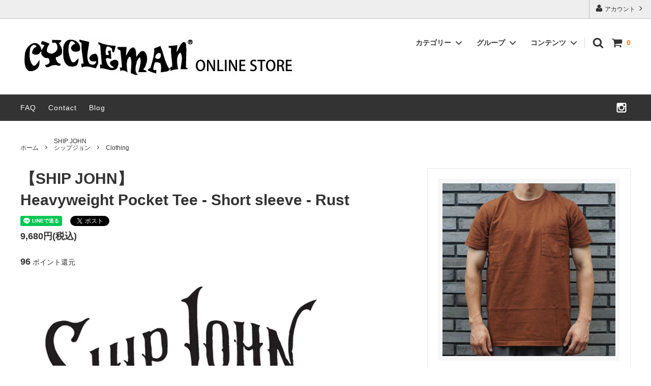

--- FILE ---
content_type: text/html; charset=EUC-JP
request_url: https://shop.wescojapan.com/?pid=176094156
body_size: 23768
content:
<!DOCTYPE html PUBLIC "-//W3C//DTD XHTML 1.0 Transitional//EN" "http://www.w3.org/TR/xhtml1/DTD/xhtml1-transitional.dtd">
<html xmlns:og="http://ogp.me/ns#" xmlns:fb="http://www.facebook.com/2008/fbml" xmlns:mixi="http://mixi-platform.com/ns#" xmlns="http://www.w3.org/1999/xhtml" xml:lang="ja" lang="ja" dir="ltr">
<head>
<meta http-equiv="content-type" content="text/html; charset=euc-jp" />
<meta http-equiv="X-UA-Compatible" content="IE=edge,chrome=1" />
<title>【SHIP JOHN】Heavyweight Pocket Tee - Short sleeve - Rust - WESCO JAPAN ONLINE SHOP</title>
<meta name="Keywords" content="SHIP JOHN, シップジョン, T-shirt, Tシャツ," />
<meta name="Description" content="8.3ozにもなるコットン100%ヘビーウェイト生地を用いて製作したポケットTシャツが入荷しました！ 製品染めのムラ感ある仕上がりが雰囲気抜群です。裾や袖先にはブラインドステッチを取り入れたこだわり様。" />
<meta name="Author" content="" />
<meta name="Copyright" content="&#169; CYCLEMAN co.,ltd. All Rights Reserved." />
<meta http-equiv="content-style-type" content="text/css" />
<meta http-equiv="content-script-type" content="text/javascript" />
<link rel="stylesheet" href="https://img13.shop-pro.jp/PA01073/620/css/10/index.css?cmsp_timestamp=20241203134215" type="text/css" />
<link rel="stylesheet" href="https://img13.shop-pro.jp/PA01073/620/css/10/product.css?cmsp_timestamp=20241203134215" type="text/css" />
<script src="//statics.a8.net/a8sales/a8sales.js"></script>

<script src="//statics.a8.net/a8sales/a8crossDomain.js"></script>

<link rel="alternate" type="application/rss+xml" title="rss" href="https://shop.wescojapan.com/?mode=rss" />
<link rel="alternate" media="handheld" type="text/html" href="https://shop.wescojapan.com/?prid=176094156" />
<script type="text/javascript" src="//ajax.googleapis.com/ajax/libs/jquery/1.11.0/jquery.min.js" ></script>
<meta property="og:title" content="【SHIP JOHN】Heavyweight Pocket Tee - Short sleeve - Rust - WESCO JAPAN ONLINE SHOP" />
<meta property="og:description" content="8.3ozにもなるコットン100%ヘビーウェイト生地を用いて製作したポケットTシャツが入荷しました！ 製品染めのムラ感ある仕上がりが雰囲気抜群です。裾や袖先にはブラインドステッチを取り入れたこだわり様。" />
<meta property="og:url" content="https://shop.wescojapan.com?pid=176094156" />
<meta property="og:site_name" content="CYCLEMAN ONLINE STORE" />
<meta property="og:image" content="https://img13.shop-pro.jp/PA01073/620/product/176094156.jpg?cmsp_timestamp=20241022183243"/>
<meta property="og:type" content="product" />
<meta property="product:price:amount" content="9680" />
<meta property="product:price:currency" content="JPY" />
<meta property="product:product_link" content="https://shop.wescojapan.com?pid=176094156" />
<script>
  var Colorme = {"page":"product","shop":{"account_id":"PA01073620","title":"CYCLEMAN ONLINE STORE"},"basket":{"total_price":0,"items":[]},"customer":{"id":null},"inventory_control":"option","product":{"shop_uid":"PA01073620","id":176094156,"name":"\u3010SHIP JOHN\u3011<br>Heavyweight Pocket Tee - Short sleeve - Rust","model_number":"","stock_num":8,"sales_price":8800,"sales_price_including_tax":9680,"variants":[{"id":1,"option1_value":"S\u3010\u6b8b\u308a\u50c5\u304b\u3011","option2_value":"","title":"S\u3010\u6b8b\u308a\u50c5\u304b\u3011","model_number":"","stock_num":1,"option_price":8800,"option_price_including_tax":9680,"option_members_price":8800,"option_members_price_including_tax":9680},{"id":2,"option1_value":"M","option2_value":"","title":"M","model_number":"","stock_num":1,"option_price":8800,"option_price_including_tax":9680,"option_members_price":8800,"option_members_price_including_tax":9680},{"id":3,"option1_value":"L","option2_value":"","title":"L","model_number":"","stock_num":3,"option_price":8800,"option_price_including_tax":9680,"option_members_price":8800,"option_members_price_including_tax":9680},{"id":4,"option1_value":"XL","option2_value":"","title":"XL","model_number":"","stock_num":1,"option_price":8800,"option_price_including_tax":9680,"option_members_price":8800,"option_members_price_including_tax":9680},{"id":5,"option1_value":"2XL","option2_value":"","title":"2XL","model_number":"","stock_num":2,"option_price":8800,"option_price_including_tax":9680,"option_members_price":8800,"option_members_price_including_tax":9680}],"category":{"id_big":2522747,"id_small":3},"groups":[],"members_price":8800,"members_price_including_tax":9680}};

  (function() {
    function insertScriptTags() {
      var scriptTagDetails = [{"src":"https:\/\/zen.one\/analytics.js?fbe44d6057764ae7b3b3648f57f3847b","integrity":"sha384-BoYauKyrc4GFnmzOcZrgm2Wv8OTajVYIut+t1InDPUfZ1Un1MylaXqeN5sW8hRww"}];
      var entry = document.getElementsByTagName('script')[0];

      scriptTagDetails.forEach(function(tagDetail) {
        var script = document.createElement('script');

        script.type = 'text/javascript';
        script.src = tagDetail.src;
        script.async = true;

        if( tagDetail.integrity ) {
          script.integrity = tagDetail.integrity;
          script.setAttribute('crossorigin', 'anonymous');
        }

        entry.parentNode.insertBefore(script, entry);
      })
    }

    window.addEventListener('load', insertScriptTags, false);
  })();
</script>
</head>
<body>
<meta name="colorme-acc-payload" content="?st=1&pt=10029&ut=176094156&at=PA01073620&v=20260118213748&re=&cn=02a423055d0d682c2e2937c85b34ea8b" width="1" height="1" alt="" /><script>!function(){"use strict";Array.prototype.slice.call(document.getElementsByTagName("script")).filter((function(t){return t.src&&t.src.match(new RegExp("dist/acc-track.js$"))})).forEach((function(t){return document.body.removeChild(t)})),function t(c){var r=arguments.length>1&&void 0!==arguments[1]?arguments[1]:0;if(!(r>=c.length)){var e=document.createElement("script");e.onerror=function(){return t(c,r+1)},e.src="https://"+c[r]+"/dist/acc-track.js?rev=3",document.body.appendChild(e)}}(["acclog001.shop-pro.jp","acclog002.shop-pro.jp"])}();</script><script>
(function () {
    var viewport = document.createElement('meta');
    viewport.setAttribute('name', 'viewport');
    viewport.setAttribute('content', 'width=device-width, initial-scale=1.0');
    document.getElementsByTagName('head')[0].appendChild(viewport);
  }());
</script>

<div class="cart_in_modal__bg show_while_cart_in_connecting spinner" style="display: none;"></div>
<link href="https://fonts.googleapis.com/css?family=Montserrat:400,600" rel="stylesheet">
<input type="checkbox" class="state-drawer-nav" id="view-drawer-nav">
<input type="checkbox" class="state-search-form" id="view-search-form">
<label for="view-search-form" aria-label="検索フォームを閉じる" class="close-search-form c-overlay">
  <svg class="c-overlay__icon" role="img" aria-hidden="true"><use xlink:href="#close"></use></svg>
</label>
<label for="view-drawer-nav" aria-label="メニューを閉じる" class="close-drawer-nav c-overlay">
  <svg class="c-overlay__icon" role="img" aria-hidden="true"><use xlink:href="#close"></use></svg>
</label>

<div id="pagetop" class="p-body" ontouchstart="">
  <div class="p-header">
    <div class="js-fix-height"></div>
    <div id="js-fixed-header" class="p-fixed-header">
      <div class="p-header__bar">
        <ul class="p-header__user-nav">
                    <li>
            <a href="https://shop.wescojapan.com/?mode=myaccount">
              <svg role="img" aria-hidden="true"><use xlink:href="#user"></use></svg>
              アカウント
              <svg role="img" aria-hidden="true"><use xlink:href="#angle-right"></use></svg>
            </a>
          </li>
        </ul>
        
      </div>
      <div class="p-global-header">
        <div class="p-layout-container">
          <a href="./" class="p-global-header__logo p-global-header__logo--image js-header-logo">
            <img src="https://img13.shop-pro.jp/PA01073/620/PA01073620.jpg?cmsp_timestamp=20260105181959" alt="CYCLEMAN ONLINE STORE" />
          </a>
          <a href="./" class="p-global-header__home">
            <svg class="p-global-header__icon" role="img" aria-hidden="true"><use xlink:href="#home"></use></svg>
            ホーム
          </a>
          <div class="p-global-nav">
                        <a href="https://shop.wescojapan.com/cart/proxy/basket?shop_id=PA01073620&shop_domain=shop.wescojapan.com" class="p-global-header__cart">
              <span class="p-global-header__cart-icon">
                <svg class="p-global-header__icon" role="img" aria-hidden="true" aria-label="カート"><use xlink:href="#shopping-cart"></use></svg>
              </span>
              <span class="p-global-header__cart-count">
                0
              </span>
            </a>
                        <label for="view-search-form" class="p-global-header__search open-search-form">
              <svg class="p-global-header__icon" role="img" aria-hidden="true"><use xlink:href="#search"></use></svg>
            </label>
                        <dl class="p-global-nav__unit js-global-nav-list">
              <dt class="p-global-nav__heading">
                カテゴリー
                <svg class="p-global-header__icon" role="img" aria-hidden="true"><use xlink:href="#angle-down"></use></svg>
              </dt>
              <dd class="p-global-nav__body">
                <div class="p-global-nav__body-inner">
                  <ul class="p-global-nav__list">
                                        <li>
                      <a href="https://shop.wescojapan.com/?mode=cate&cbid=1875673&csid=0&sort=n">
                        STOCK BOOTS<br>ストックブーツ
                      </a>
                    </li>
                                        <li>
                      <a href="https://shop.wescojapan.com/?mode=cate&cbid=2250922&csid=0&sort=n">
                        CUSTOM-BUILD<br>オーダーメイド
                      </a>
                    </li>
                                        <li>
                      <a href="https://shop.wescojapan.com/?mode=cate&cbid=2946482&csid=0&sort=n">
                        YOUR WESCO<br>SECOND HAND
                      </a>
                    </li>
                                        <li>
                      <a href="https://shop.wescojapan.com/?mode=cate&cbid=566435&csid=0&sort=n">
                        WESCO ACCESSORIES<br>ウエスコアクセサリー
                      </a>
                    </li>
                                        <li>
                      <a href="https://shop.wescojapan.com/?mode=cate&cbid=2105443&csid=0&sort=n">
                        WESCO WEAR<br>ウエスコウェア
                      </a>
                    </li>
                                        <li>
                      <a href="https://shop.wescojapan.com/?mode=cate&cbid=1559634&csid=0&sort=n">
                        DEHEN<br>ディーエン
                      </a>
                    </li>
                                        <li>
                      <a href="https://shop.wescojapan.com/?mode=cate&cbid=2522747&csid=0&sort=n">
                        SHIP JOHN<br>シップジョン
                      </a>
                    </li>
                                        <li>
                      <a href="https://shop.wescojapan.com/?mode=cate&cbid=1641379&csid=0&sort=n">
                        SULLIVAN GLOVE<br>サリバングローブ
                      </a>
                    </li>
                                        <li>
                      <a href="https://shop.wescojapan.com/?mode=cate&cbid=1564221&csid=0&sort=n">
                        BECKEL<br>ベッケル
                      </a>
                    </li>
                                        <li>
                      <a href="https://shop.wescojapan.com/?mode=cate&cbid=1919188&csid=0&sort=n">
                        Langlitz Leathers<br>ラングリッツレザーズ 
                      </a>
                    </li>
                                        <li>
                      <a href="https://shop.wescojapan.com/?mode=cate&cbid=566540&csid=0&sort=n">
                        WIGWAM SOCKS<br>ウィグワムソックス
                      </a>
                    </li>
                                        <li>
                      <a href="https://shop.wescojapan.com/?mode=cate&cbid=540110&csid=0&sort=n">
                        CYCLEMAN BOOKS<br>サイクルマンブック
                      </a>
                    </li>
                                        <li>
                      <a href="https://shop.wescojapan.com/?mode=cate&cbid=540112&csid=0&sort=n">
                        CYCLEMAN WEAR<br>サイクルマンウェア
                      </a>
                    </li>
                                        <li>
                      <a href="https://shop.wescojapan.com/?mode=cate&cbid=1569562&csid=0&sort=n">
                        FRONTEND MAGAZINE<br>フロントエンドマガジン
                      </a>
                    </li>
                                        <li>
                      <a href="https://shop.wescojapan.com/?mode=cate&cbid=2855275&csid=0&sort=n">
                        White Dragon -aqua air-<br>ホワイトドラゴン
                      </a>
                    </li>
                                        <li>
                      <a href="https://shop.wescojapan.com/?mode=cate&cbid=1684738&csid=0&sort=n">
                        OTHERS<br>その他
                      </a>
                    </li>
                                        <li>
                      <a href="https://shop.wescojapan.com/?mode=cate&cbid=2885291&csid=0&sort=n">
                        SALE<br>セール商品
                      </a>
                    </li>
                                        <li>
                      <a href="https://shop.wescojapan.com/?mode=cate&cbid=2002085&csid=0&sort=n">
                        OUTLET<br>アウトレット商品
                      </a>
                    </li>
                                      </ul>
                </div>
              </dd>
            </dl>
                                    <dl class="p-global-nav__unit js-global-nav-list">
              <dt class="p-global-nav__heading">
                グループ
                <svg class="p-global-header__icon" role="img" aria-hidden="true"><use xlink:href="#angle-down"></use></svg>
              </dt>
              <dd class="p-global-nav__body">
                <div class="p-global-nav__body-inner">
                  <ul class="p-global-nav__list">
                                        <li>
                      <a href="https://shop.wescojapan.com/?mode=grp&gid=1067075&sort=n">
                        BOSS<br>ボス
                      </a>
                    </li>
                                        <li>
                      <a href="https://shop.wescojapan.com/?mode=grp&gid=1067077&sort=n">
                        JOBMASTER<br>ジョブマスター
                      </a>
                    </li>
                                        <li>
                      <a href="https://shop.wescojapan.com/?mode=grp&gid=1082792&sort=n">
                        HARNESS<br>ハーネス
                      </a>
                    </li>
                                        <li>
                      <a href="https://shop.wescojapan.com/?mode=grp&gid=1082793&sort=n">
                        MORRISON<br>モリソン
                      </a>
                    </li>
                                        <li>
                      <a href="https://shop.wescojapan.com/?mode=grp&gid=2517299&sort=n">
                        MOTORCYCLE PATROL<br>モーターサイクルパトロール
                      </a>
                    </li>
                                        <li>
                      <a href="https://shop.wescojapan.com/?mode=grp&gid=1082794&sort=n">
                        PACKER<br>パッカー
                      </a>
                    </li>
                                        <li>
                      <a href="https://shop.wescojapan.com/?mode=grp&gid=2590156&sort=n">
                        HIGHLINER<br>ハイライナー
                      </a>
                    </li>
                                        <li>
                      <a href="https://shop.wescojapan.com/?mode=grp&gid=2568074&sort=n">
                        FIRESTORMER<br>ファイヤーストーマー
                      </a>
                    </li>
                                        <li>
                      <a href="https://shop.wescojapan.com/?mode=grp&gid=1655068&sort=n">
                        WARREN<br>ウォーレン
                      </a>
                    </li>
                                        <li>
                      <a href="https://shop.wescojapan.com/?mode=grp&gid=1896506&sort=n">
                        HENDRIK<br>ヘンドリック
                      </a>
                    </li>
                                        <li>
                      <a href="https://shop.wescojapan.com/?mode=grp&gid=1085648&sort=n">
                        JH CLASSICS<br>JHクラシックス
                      </a>
                    </li>
                                        <li>
                      <a href="https://shop.wescojapan.com/?mode=grp&gid=1749320&sort=n">
                        ROBERT WILLIAM<br>ロバート・ウィリアム
                      </a>
                    </li>
                                        <li>
                      <a href="https://shop.wescojapan.com/?mode=grp&gid=1655070&sort=n">
                        ROMEO<br>ロメオ
                      </a>
                    </li>
                                        <li>
                      <a href="https://shop.wescojapan.com/?mode=grp&gid=1971026&sort=n">
                        JOHANNES<br>ヨハネス
                      </a>
                    </li>
                                        <li>
                      <a href="https://shop.wescojapan.com/?mode=grp&gid=2481120&sort=n">
                        CHUKKA<br>チャッカ
                      </a>
                    </li>
                                        <li>
                      <a href="https://shop.wescojapan.com/?mode=grp&gid=2964616&sort=n">
                        ZIGZAG<br>ジグザグ
                      </a>
                    </li>
                                        <li>
                      <a href="https://shop.wescojapan.com/?mode=grp&gid=3010574&sort=n">
                        LYNCH BUCKLES<br>リンチバックル
                      </a>
                    </li>
                                        <li>
                      <a href="https://shop.wescojapan.com/?mode=grp&gid=1067078&sort=n">
                        LIMITED MODEL<br>リミテッドモデル
                      </a>
                    </li>
                                      </ul>
                </div>
              </dd>
            </dl>
                                    <dl class="p-global-nav__unit js-global-nav-list">
              <dt class="p-global-nav__heading">
                コンテンツ
                <svg class="p-global-header__icon" role="img" aria-hidden="true"><use xlink:href="#angle-down"></use></svg>
              </dt>
              <dd class="p-global-nav__body">
                <div class="p-global-nav__body-inner">
                  <ul class="p-global-nav__list">
                                        <li>
                      <a href="https://shop.wescojapan.com/?mode=f1">
                        For oversears customers
                      </a>
                    </li>
                                      </ul>
                </div>
              </dd>
            </dl>
                      </div>
        </div>

      </div>
    </div>
    <div class="p-sub-header">
      <div class="p-layout-container">
        <ul class="p-sub-header__content-nav">
          <li>
            <a href="https://shop.wescojapan.com/?mode=sk">FAQ</a>
          </li>
          <li>
            <a href="https://cycleman.shop-pro.jp/customer/inquiries/new">
              Contact
            </a>
          </li>
                    <li>
            <a href="https://wescojapan.blogspot.com/">Blog</a>
          </li>
                            </ul>
        <ul class="p-sub-header__social-nav">
                                        <li>
            <a href="https://instagram.com/wesco_japan" target="_blank">
              <svg class="c-social-icon" role="img" aria-hidden="true"><use xlink:href="#instagram"></use></svg>
            </a>
          </li>
                              <!-- <li>
            <a href="">
              <svg class="c-social-icon" role="img" aria-hidden="true"><use xlink:href="#pinterest-p"></use></svg>
            </a>
          </li> -->
        </ul>
      </div>

    </div>
  </div>
  <div id="js-sp-header" class="sp-global-header">
    <label for="view-drawer-nav" class="sp-global-header__unit open-drawer-nav">
      <svg class="p-global-header__icon" role="img" aria-hidden="true"><use xlink:href="#bars"></use></svg>
      メニュー
    </label>
    <label for="view-search-form" class="sp-global-header__unit open-search-form">
      <svg class="p-global-header__icon" role="img" aria-hidden="true"><use xlink:href="#search"></use></svg>
      検索
    </label>
        <a href="https://shop.wescojapan.com/cart/proxy/basket?shop_id=PA01073620&shop_domain=shop.wescojapan.com" class="sp-global-header__unit">
      <span class="p-global-header__cart-icon">
        <svg class="p-global-header__icon" role="img" aria-hidden="true"><use xlink:href="#shopping-cart"></use></svg>
      </span>
      カート
    </a>
      </div>

  <div class="p-drawer-nav">
    <ul class="p-drawer__list">
      <li>
        <label for="view-drawer-nav" aria-label="メニューを閉じる" class="c-sp-list c-sp-list--close-menu">
          <span class="c-sp-list__value">
            メニューを閉じる
          </span>
        </label>
      </li>
      <li>
        <a href="./" class="c-sp-list">
          <span class="c-sp-list__mark">
            <svg class="c-sp-list__icon" role="img" aria-hidden="true"><use xlink:href="#home"></use></svg>
          </span>
          <span class="c-sp-list__value">
            ホーム
          </span>
          <span class="c-sp-list__nav-icon">
            <svg class="c-sp-list__icon" role="img" aria-hidden="true"><use xlink:href="#angle-right"></use></svg>
          </span>
        </a>
      </li>
    </ul>
    <div class="p-drawer__heading">
      ユーザー
    </div>
    <ul class="p-drawer__list">
            <li>
        <a href="https://shop.wescojapan.com/?mode=myaccount" class="c-sp-list">
          <span class="c-sp-list__value">
            アカウント
          </span>
          <span class="c-sp-list__nav-icon">
            <svg class="c-sp-list__icon" role="img" aria-hidden="true"><use xlink:href="#angle-right"></use></svg>
          </span>
        </a>
      </li>
    </ul>
        <div class="p-drawer__heading">
      絞り込む
    </div>
            <dl class="p-drawer__list">
      <dt class="c-sp-list js-drawer-pulldown">
        <span class="c-sp-list__value">
          カテゴリー
        </span>
        <span class="c-sp-list__nav-icon">
          <svg class="c-sp-list__icon--pulldown" role="img" aria-hidden="true"><use xlink:href="#angle-down"></use></svg>
        </span>
      </dt>
      <dd class="p-drawer__pulldown">
        <ul class="p-drawer__list">
                    <li>
            <a href="https://shop.wescojapan.com/?mode=cate&cbid=1875673&csid=0&sort=n" class="c-sp-list">
              <span class="c-sp-list__value">
                STOCK BOOTS<br>ストックブーツ
              </span>
              <span class="c-sp-list__nav-icon">
                <svg class="c-sp-list__icon" role="img" aria-hidden="true"><use xlink:href="#angle-right"></use></svg>
              </span>
            </a>
          </li>
                    <li>
            <a href="https://shop.wescojapan.com/?mode=cate&cbid=2250922&csid=0&sort=n" class="c-sp-list">
              <span class="c-sp-list__value">
                CUSTOM-BUILD<br>オーダーメイド
              </span>
              <span class="c-sp-list__nav-icon">
                <svg class="c-sp-list__icon" role="img" aria-hidden="true"><use xlink:href="#angle-right"></use></svg>
              </span>
            </a>
          </li>
                    <li>
            <a href="https://shop.wescojapan.com/?mode=cate&cbid=2946482&csid=0&sort=n" class="c-sp-list">
              <span class="c-sp-list__value">
                YOUR WESCO<br>SECOND HAND
              </span>
              <span class="c-sp-list__nav-icon">
                <svg class="c-sp-list__icon" role="img" aria-hidden="true"><use xlink:href="#angle-right"></use></svg>
              </span>
            </a>
          </li>
                    <li>
            <a href="https://shop.wescojapan.com/?mode=cate&cbid=566435&csid=0&sort=n" class="c-sp-list">
              <span class="c-sp-list__value">
                WESCO ACCESSORIES<br>ウエスコアクセサリー
              </span>
              <span class="c-sp-list__nav-icon">
                <svg class="c-sp-list__icon" role="img" aria-hidden="true"><use xlink:href="#angle-right"></use></svg>
              </span>
            </a>
          </li>
                    <li>
            <a href="https://shop.wescojapan.com/?mode=cate&cbid=2105443&csid=0&sort=n" class="c-sp-list">
              <span class="c-sp-list__value">
                WESCO WEAR<br>ウエスコウェア
              </span>
              <span class="c-sp-list__nav-icon">
                <svg class="c-sp-list__icon" role="img" aria-hidden="true"><use xlink:href="#angle-right"></use></svg>
              </span>
            </a>
          </li>
                    <li>
            <a href="https://shop.wescojapan.com/?mode=cate&cbid=1559634&csid=0&sort=n" class="c-sp-list">
              <span class="c-sp-list__value">
                DEHEN<br>ディーエン
              </span>
              <span class="c-sp-list__nav-icon">
                <svg class="c-sp-list__icon" role="img" aria-hidden="true"><use xlink:href="#angle-right"></use></svg>
              </span>
            </a>
          </li>
                    <li>
            <a href="https://shop.wescojapan.com/?mode=cate&cbid=2522747&csid=0&sort=n" class="c-sp-list">
              <span class="c-sp-list__value">
                SHIP JOHN<br>シップジョン
              </span>
              <span class="c-sp-list__nav-icon">
                <svg class="c-sp-list__icon" role="img" aria-hidden="true"><use xlink:href="#angle-right"></use></svg>
              </span>
            </a>
          </li>
                    <li>
            <a href="https://shop.wescojapan.com/?mode=cate&cbid=1641379&csid=0&sort=n" class="c-sp-list">
              <span class="c-sp-list__value">
                SULLIVAN GLOVE<br>サリバングローブ
              </span>
              <span class="c-sp-list__nav-icon">
                <svg class="c-sp-list__icon" role="img" aria-hidden="true"><use xlink:href="#angle-right"></use></svg>
              </span>
            </a>
          </li>
                    <li>
            <a href="https://shop.wescojapan.com/?mode=cate&cbid=1564221&csid=0&sort=n" class="c-sp-list">
              <span class="c-sp-list__value">
                BECKEL<br>ベッケル
              </span>
              <span class="c-sp-list__nav-icon">
                <svg class="c-sp-list__icon" role="img" aria-hidden="true"><use xlink:href="#angle-right"></use></svg>
              </span>
            </a>
          </li>
                    <li>
            <a href="https://shop.wescojapan.com/?mode=cate&cbid=1919188&csid=0&sort=n" class="c-sp-list">
              <span class="c-sp-list__value">
                Langlitz Leathers<br>ラングリッツレザーズ 
              </span>
              <span class="c-sp-list__nav-icon">
                <svg class="c-sp-list__icon" role="img" aria-hidden="true"><use xlink:href="#angle-right"></use></svg>
              </span>
            </a>
          </li>
                    <li>
            <a href="https://shop.wescojapan.com/?mode=cate&cbid=566540&csid=0&sort=n" class="c-sp-list">
              <span class="c-sp-list__value">
                WIGWAM SOCKS<br>ウィグワムソックス
              </span>
              <span class="c-sp-list__nav-icon">
                <svg class="c-sp-list__icon" role="img" aria-hidden="true"><use xlink:href="#angle-right"></use></svg>
              </span>
            </a>
          </li>
                    <li>
            <a href="https://shop.wescojapan.com/?mode=cate&cbid=540110&csid=0&sort=n" class="c-sp-list">
              <span class="c-sp-list__value">
                CYCLEMAN BOOKS<br>サイクルマンブック
              </span>
              <span class="c-sp-list__nav-icon">
                <svg class="c-sp-list__icon" role="img" aria-hidden="true"><use xlink:href="#angle-right"></use></svg>
              </span>
            </a>
          </li>
                    <li>
            <a href="https://shop.wescojapan.com/?mode=cate&cbid=540112&csid=0&sort=n" class="c-sp-list">
              <span class="c-sp-list__value">
                CYCLEMAN WEAR<br>サイクルマンウェア
              </span>
              <span class="c-sp-list__nav-icon">
                <svg class="c-sp-list__icon" role="img" aria-hidden="true"><use xlink:href="#angle-right"></use></svg>
              </span>
            </a>
          </li>
                    <li>
            <a href="https://shop.wescojapan.com/?mode=cate&cbid=1569562&csid=0&sort=n" class="c-sp-list">
              <span class="c-sp-list__value">
                FRONTEND MAGAZINE<br>フロントエンドマガジン
              </span>
              <span class="c-sp-list__nav-icon">
                <svg class="c-sp-list__icon" role="img" aria-hidden="true"><use xlink:href="#angle-right"></use></svg>
              </span>
            </a>
          </li>
                    <li>
            <a href="https://shop.wescojapan.com/?mode=cate&cbid=2855275&csid=0&sort=n" class="c-sp-list">
              <span class="c-sp-list__value">
                White Dragon -aqua air-<br>ホワイトドラゴン
              </span>
              <span class="c-sp-list__nav-icon">
                <svg class="c-sp-list__icon" role="img" aria-hidden="true"><use xlink:href="#angle-right"></use></svg>
              </span>
            </a>
          </li>
                    <li>
            <a href="https://shop.wescojapan.com/?mode=cate&cbid=1684738&csid=0&sort=n" class="c-sp-list">
              <span class="c-sp-list__value">
                OTHERS<br>その他
              </span>
              <span class="c-sp-list__nav-icon">
                <svg class="c-sp-list__icon" role="img" aria-hidden="true"><use xlink:href="#angle-right"></use></svg>
              </span>
            </a>
          </li>
                    <li>
            <a href="https://shop.wescojapan.com/?mode=cate&cbid=2885291&csid=0&sort=n" class="c-sp-list">
              <span class="c-sp-list__value">
                SALE<br>セール商品
              </span>
              <span class="c-sp-list__nav-icon">
                <svg class="c-sp-list__icon" role="img" aria-hidden="true"><use xlink:href="#angle-right"></use></svg>
              </span>
            </a>
          </li>
                    <li>
            <a href="https://shop.wescojapan.com/?mode=cate&cbid=2002085&csid=0&sort=n" class="c-sp-list">
              <span class="c-sp-list__value">
                OUTLET<br>アウトレット商品
              </span>
              <span class="c-sp-list__nav-icon">
                <svg class="c-sp-list__icon" role="img" aria-hidden="true"><use xlink:href="#angle-right"></use></svg>
              </span>
            </a>
          </li>
                  </ul>
      </dd>
    </dl>
            <dl class="p-drawer__list">
      <dt class="c-sp-list js-drawer-pulldown">
        <span class="c-sp-list__value">
          グループ
        </span>
        <span class="c-sp-list__nav-icon">
          <svg class="c-sp-list__icon--pulldown" role="img" aria-hidden="true"><use xlink:href="#angle-down"></use></svg>
        </span>
      </dt>
      <dd class="p-drawer__pulldown">
        <ul class="p-drawer__list">
                    <li>
            <a href="https://shop.wescojapan.com/?mode=grp&gid=1067075&sort=n" class="c-sp-list">
              <span class="c-sp-list__value">
                BOSS<br>ボス
              </span>
              <span class="c-sp-list__nav-icon">
                <svg class="c-sp-list__icon" role="img" aria-hidden="true"><use xlink:href="#angle-right"></use></svg>
              </span>
            </a>
          </li>
                    <li>
            <a href="https://shop.wescojapan.com/?mode=grp&gid=1067077&sort=n" class="c-sp-list">
              <span class="c-sp-list__value">
                JOBMASTER<br>ジョブマスター
              </span>
              <span class="c-sp-list__nav-icon">
                <svg class="c-sp-list__icon" role="img" aria-hidden="true"><use xlink:href="#angle-right"></use></svg>
              </span>
            </a>
          </li>
                    <li>
            <a href="https://shop.wescojapan.com/?mode=grp&gid=1082792&sort=n" class="c-sp-list">
              <span class="c-sp-list__value">
                HARNESS<br>ハーネス
              </span>
              <span class="c-sp-list__nav-icon">
                <svg class="c-sp-list__icon" role="img" aria-hidden="true"><use xlink:href="#angle-right"></use></svg>
              </span>
            </a>
          </li>
                    <li>
            <a href="https://shop.wescojapan.com/?mode=grp&gid=1082793&sort=n" class="c-sp-list">
              <span class="c-sp-list__value">
                MORRISON<br>モリソン
              </span>
              <span class="c-sp-list__nav-icon">
                <svg class="c-sp-list__icon" role="img" aria-hidden="true"><use xlink:href="#angle-right"></use></svg>
              </span>
            </a>
          </li>
                    <li>
            <a href="https://shop.wescojapan.com/?mode=grp&gid=2517299&sort=n" class="c-sp-list">
              <span class="c-sp-list__value">
                MOTORCYCLE PATROL<br>モーターサイクルパトロール
              </span>
              <span class="c-sp-list__nav-icon">
                <svg class="c-sp-list__icon" role="img" aria-hidden="true"><use xlink:href="#angle-right"></use></svg>
              </span>
            </a>
          </li>
                    <li>
            <a href="https://shop.wescojapan.com/?mode=grp&gid=1082794&sort=n" class="c-sp-list">
              <span class="c-sp-list__value">
                PACKER<br>パッカー
              </span>
              <span class="c-sp-list__nav-icon">
                <svg class="c-sp-list__icon" role="img" aria-hidden="true"><use xlink:href="#angle-right"></use></svg>
              </span>
            </a>
          </li>
                    <li>
            <a href="https://shop.wescojapan.com/?mode=grp&gid=2590156&sort=n" class="c-sp-list">
              <span class="c-sp-list__value">
                HIGHLINER<br>ハイライナー
              </span>
              <span class="c-sp-list__nav-icon">
                <svg class="c-sp-list__icon" role="img" aria-hidden="true"><use xlink:href="#angle-right"></use></svg>
              </span>
            </a>
          </li>
                    <li>
            <a href="https://shop.wescojapan.com/?mode=grp&gid=2568074&sort=n" class="c-sp-list">
              <span class="c-sp-list__value">
                FIRESTORMER<br>ファイヤーストーマー
              </span>
              <span class="c-sp-list__nav-icon">
                <svg class="c-sp-list__icon" role="img" aria-hidden="true"><use xlink:href="#angle-right"></use></svg>
              </span>
            </a>
          </li>
                    <li>
            <a href="https://shop.wescojapan.com/?mode=grp&gid=1655068&sort=n" class="c-sp-list">
              <span class="c-sp-list__value">
                WARREN<br>ウォーレン
              </span>
              <span class="c-sp-list__nav-icon">
                <svg class="c-sp-list__icon" role="img" aria-hidden="true"><use xlink:href="#angle-right"></use></svg>
              </span>
            </a>
          </li>
                    <li>
            <a href="https://shop.wescojapan.com/?mode=grp&gid=1896506&sort=n" class="c-sp-list">
              <span class="c-sp-list__value">
                HENDRIK<br>ヘンドリック
              </span>
              <span class="c-sp-list__nav-icon">
                <svg class="c-sp-list__icon" role="img" aria-hidden="true"><use xlink:href="#angle-right"></use></svg>
              </span>
            </a>
          </li>
                    <li>
            <a href="https://shop.wescojapan.com/?mode=grp&gid=1085648&sort=n" class="c-sp-list">
              <span class="c-sp-list__value">
                JH CLASSICS<br>JHクラシックス
              </span>
              <span class="c-sp-list__nav-icon">
                <svg class="c-sp-list__icon" role="img" aria-hidden="true"><use xlink:href="#angle-right"></use></svg>
              </span>
            </a>
          </li>
                    <li>
            <a href="https://shop.wescojapan.com/?mode=grp&gid=1749320&sort=n" class="c-sp-list">
              <span class="c-sp-list__value">
                ROBERT WILLIAM<br>ロバート・ウィリアム
              </span>
              <span class="c-sp-list__nav-icon">
                <svg class="c-sp-list__icon" role="img" aria-hidden="true"><use xlink:href="#angle-right"></use></svg>
              </span>
            </a>
          </li>
                    <li>
            <a href="https://shop.wescojapan.com/?mode=grp&gid=1655070&sort=n" class="c-sp-list">
              <span class="c-sp-list__value">
                ROMEO<br>ロメオ
              </span>
              <span class="c-sp-list__nav-icon">
                <svg class="c-sp-list__icon" role="img" aria-hidden="true"><use xlink:href="#angle-right"></use></svg>
              </span>
            </a>
          </li>
                    <li>
            <a href="https://shop.wescojapan.com/?mode=grp&gid=1971026&sort=n" class="c-sp-list">
              <span class="c-sp-list__value">
                JOHANNES<br>ヨハネス
              </span>
              <span class="c-sp-list__nav-icon">
                <svg class="c-sp-list__icon" role="img" aria-hidden="true"><use xlink:href="#angle-right"></use></svg>
              </span>
            </a>
          </li>
                    <li>
            <a href="https://shop.wescojapan.com/?mode=grp&gid=2481120&sort=n" class="c-sp-list">
              <span class="c-sp-list__value">
                CHUKKA<br>チャッカ
              </span>
              <span class="c-sp-list__nav-icon">
                <svg class="c-sp-list__icon" role="img" aria-hidden="true"><use xlink:href="#angle-right"></use></svg>
              </span>
            </a>
          </li>
                    <li>
            <a href="https://shop.wescojapan.com/?mode=grp&gid=2964616&sort=n" class="c-sp-list">
              <span class="c-sp-list__value">
                ZIGZAG<br>ジグザグ
              </span>
              <span class="c-sp-list__nav-icon">
                <svg class="c-sp-list__icon" role="img" aria-hidden="true"><use xlink:href="#angle-right"></use></svg>
              </span>
            </a>
          </li>
                    <li>
            <a href="https://shop.wescojapan.com/?mode=grp&gid=3010574&sort=n" class="c-sp-list">
              <span class="c-sp-list__value">
                LYNCH BUCKLES<br>リンチバックル
              </span>
              <span class="c-sp-list__nav-icon">
                <svg class="c-sp-list__icon" role="img" aria-hidden="true"><use xlink:href="#angle-right"></use></svg>
              </span>
            </a>
          </li>
                    <li>
            <a href="https://shop.wescojapan.com/?mode=grp&gid=1067078&sort=n" class="c-sp-list">
              <span class="c-sp-list__value">
                LIMITED MODEL<br>リミテッドモデル
              </span>
              <span class="c-sp-list__nav-icon">
                <svg class="c-sp-list__icon" role="img" aria-hidden="true"><use xlink:href="#angle-right"></use></svg>
              </span>
            </a>
          </li>
                  </ul>
      </dd>
    </dl>
        <div class="p-drawer__heading">
      コンテンツ
    </div>
        <ul class="p-drawer__list p-drawer__list--freepage">
            <li>
        <a href="https://shop.wescojapan.com/?mode=f1" class="c-sp-list">
          <span class="c-sp-list__value">
            For oversears customers
          </span>
          <span class="c-sp-list__nav-icon">
            <svg class="c-sp-list__icon" role="img" aria-hidden="true"><use xlink:href="#angle-right"></use></svg>
          </span>
        </a>
      </li>
          </ul>
        <ul class="p-drawer__list">
      <li>
        <a href="https://shop.wescojapan.com/?mode=sk" class="c-sp-list">
          <span class="c-sp-list__value">
            ご利用ガイド
          </span>
          <span class="c-sp-list__nav-icon">
            <svg class="c-sp-list__icon" role="img" aria-hidden="true"><use xlink:href="#angle-right"></use></svg>
          </span>
        </a>
      </li>
      <li>
        <a href="https://cycleman.shop-pro.jp/customer/inquiries/new" class="c-sp-list">
          <span class="c-sp-list__value">
            お問い合わせ
          </span>
          <span class="c-sp-list__nav-icon">
            <svg class="c-sp-list__icon" role="img" aria-hidden="true"><use xlink:href="#angle-right"></use></svg>
          </span>
        </a>
      </li>
            <li>
        <a href="https://wescojapan.blogspot.com/" class="c-sp-list">
          <span class="c-sp-list__value">
            ショップブログ
          </span>
          <span class="c-sp-list__nav-icon">
            <svg class="c-sp-list__icon" role="img" aria-hidden="true"><use xlink:href="#angle-right"></use></svg>
          </span>
        </a>
      </li>
                </ul>
  </div>


  <div class="p-page-content product">
        <div class="p-layout-container">
    <div class="c-topic-path">
    <ul class="c-topic-path__list">
      <li class="c-topic-path__item">
        <a href="./">ホーム</a>
      </li>
            <li class="c-topic-path__item">
        <svg role="img" aria-hidden="true"><use xlink:href="#angle-right"></use></svg>
        <a href="?mode=cate&cbid=2522747&csid=0&sort=n">SHIP JOHN<br>シップジョン</a>
      </li>
                  <li class="c-topic-path__item">
        <svg role="img" aria-hidden="true"><use xlink:href="#angle-right"></use></svg>
        <a href="?mode=cate&cbid=2522747&csid=3&sort=n">Clothing</a>
      </li>
          </ul>
      </div>

    <div class="cart_in_modal cart_modal__close" style="display: none;">
    <div class="cart_in_modal__outline not_bubbling">
      <label class="cart_modal__close cart_in_modal__close-icon">
      </label>
      <p class="cart_in_modal__heading">
        こちらの商品が<br class="sp-br">カートに入りました
      </p>
      <div class="cart_in_modal__detail">
                <div class="cart_in_modal__image-wrap">
          <img src="https://img13.shop-pro.jp/PA01073/620/product/176094156.jpg?cmsp_timestamp=20241022183243" alt="" class="cart_in_modal__image" />
        </div>
                <p class="cart_in_modal__name">
          【SHIP JOHN】<br>Heavyweight Pocket Tee - Short sleeve - Rust
        </p>
      </div>
      <div class="cart_in_modal__button-wrap">
        <button class="cart_view_with_async cart_in_modal__button cart_in_modal__button--solid">かごの中身を見る</button>
        <p class="cart_modal__close cart_in_modal__text-link">ショッピングを続ける</p>
      </div>
    </div>
  </div>
  <div class="cart_in_error_modal cart_in_error__close" style="display: none;">
    <div class="cart_in_modal__outline not_bubbling">
      <label class="cart_in_error__close cart_in_modal__close-icon">
      </label>
      <p class="cart_in_error_message cart_in_error_modal__heading"></p>
      <div class="cart_in_modal__button-wrap">
        <button class="cart_in_error__close cart_in_modal__button cart_in_modal__button--solid">ショッピングを続ける</button>
      </div>
    </div>
  </div>
  
  <div class="p-product-wrap">
    <div class="p-product-heading js-product-fix">
      <div class="theiaStickySidebar">
                <div class="p-product-heading__unit">
                              <div class="p-large-image">
            <div class="p-large-image__image-wrap c-image-wrap">
              <div class="c-image-box js-thumbnail-set">
                                <img data-original="https://img13.shop-pro.jp/PA01073/620/product/176094156.jpg?cmsp_timestamp=20241022183243" alt="" class="c-image-box__image js-lazyload"  loading="lazy" />
                              </div>
            </div>
          </div>
                    <ul class="p-thumbnail-list">
                        <li class="p-thumbnail-list__unit">
              <div class="p-thumbnail-list__image-wrap c-image-wrap c-image-wrap--link is-current js-thumbnail-select" data-image-url="https://img13.shop-pro.jp/PA01073/620/product/176094156.jpg?cmsp_timestamp=20241022183243">
                <span class="c-image-box">
                  <img data-original="https://img13.shop-pro.jp/PA01073/620/product/176094156.jpg?cmsp_timestamp=20241022183243" class="c-image-box__image js-lazyload"  loading="lazy" />
                </span>
              </div>
            </li>
                                                <li class="p-thumbnail-list__unit">
              <div class="p-thumbnail-list__image-wrap c-image-wrap c-image-wrap--link js-thumbnail-select" data-image-url="https://img13.shop-pro.jp/PA01073/620/product/176094156_o1.jpg?cmsp_timestamp=20241022183243">
                <span class="c-image-box">
                  <img data-original="https://img13.shop-pro.jp/PA01073/620/product/176094156_o1.jpg?cmsp_timestamp=20241022183243" class="c-image-box__image js-lazyload"  loading="lazy" />
                </span>
              </div>
            </li>
                                                <li class="p-thumbnail-list__unit">
              <div class="p-thumbnail-list__image-wrap c-image-wrap c-image-wrap--link js-thumbnail-select" data-image-url="https://img13.shop-pro.jp/PA01073/620/product/176094156_o2.jpg?cmsp_timestamp=20241022183243">
                <span class="c-image-box">
                  <img data-original="https://img13.shop-pro.jp/PA01073/620/product/176094156_o2.jpg?cmsp_timestamp=20241022183243" class="c-image-box__image js-lazyload"  loading="lazy" />
                </span>
              </div>
            </li>
                                                                                                                                                                                                                                                                                                                                                                                                                                                                                                                                                                                                                                                                                                                                                                                                                                                                                                                                                                                                                                                                                                                                                                                                          </ul>
                                        
                                      </div>
        
        <div id="cart-form" class="p-product-heading__unit">
          <div class="p-cart-form">
            <div class="p-cart-form__info">
              <div class="p-cart-form__name">
                【SHIP JOHN】<br>Heavyweight Pocket Tee - Short sleeve - Rust
              </div>

                                          <div class="p-cart-form__price c-product-info__price">
                                9,680円(税込)
                
              </div>
                            
                                          
                                          <div class="p-cart-form__point">
                <span>
                  96
                </span>
                ポイント還元
              </div>
                            
                            <div class="p-product-fav-item">
                <button type="button"  data-favorite-button-selector="DOMSelector" data-product-id="176094156" data-added-class="is-added">
                  <svg role="img" aria-hidden="true"><use xlink:href="#heart"></use></svg>
                  お気に入り
                </button>
              </div>
              
                                          
                                          <div>
                <span class="p-view-option-info c-button c-button--border c-button--sm js-view-option-info">
                  <svg class="c-button__icon" role="img" aria-hidden="true"><use xlink:href="#info-circle"></use></svg>
                  各オプションの詳細情報
                </span>
                <div id="js-option-info" class="p-price-table is-hidden">
                                    <dl class="p-price-table__body">
                                        <dt class="p-price-table__name">
                                            サイズ
                                          </dt>
                    <dd>
                      <ul>
                                                <li>
                          <div class="p-price-table__name">
                            S【残り僅か】
                          </div>
                                                                                                      </li>
                                                <li>
                          <div class="p-price-table__name">
                            M
                          </div>
                                                                                                      </li>
                                                <li>
                          <div class="p-price-table__name">
                            L
                          </div>
                                                                                                      </li>
                                                <li>
                          <div class="p-price-table__name">
                            XL
                          </div>
                                                                                                      </li>
                                                <li>
                          <div class="p-price-table__name">
                            2XL
                          </div>
                                                                                                      </li>
                                              </ul>
                    </dd>
                                      </dl>
                </div>
              </div>

                                        </div>
                        <div class="p-cart-form__option">
                              <form name="product_form" method="post" action="https://shop.wescojapan.com/cart/proxy/basket/items/add">
                                                                                          <div class="c-form__unit">
                    <div class="c-form__unit-label">
                                                                  サイズ
                                                                </div>
                    <div class="c-form__unit-body">
                      <div class="p-option-table c-table-wrap">
                        <table id="option_tbl"><tr class="stock_head"><th class="cell_1">S【残り僅か】</th><th class="cell_1">M</th><th class="cell_1">L</th><th class="cell_1">XL</th><th class="cell_1">2XL</th></tr><tr><td class="cell_2"><div><input type="radio" name="option" value="82660124,0" checked="checked" id="0-0" /></div><label for=0-0 style="display:block;"><span class="table_price">9,680円(税込)</span><br /></label></td><td class="cell_2"><div><input type="radio" name="option" value="82660124,1" id="0-1" /></div><label for=0-1 style="display:block;"><span class="table_price">9,680円(税込)</span><br /></label></td><td class="cell_2"><div><input type="radio" name="option" value="82660124,2" id="0-2" /></div><label for=0-2 style="display:block;"><span class="table_price">9,680円(税込)</span><br /></label></td><td class="cell_2"><div><input type="radio" name="option" value="82660124,3" id="0-3" /></div><label for=0-3 style="display:block;"><span class="table_price">9,680円(税込)</span><br /></label></td><td class="cell_2"><div><input type="radio" name="option" value="82660124,4" id="0-4" /></div><label for=0-4 style="display:block;"><span class="table_price">9,680円(税込)</span><br /></label></td></tr></table>
                      </div>
                    </div>
                  </div>
                                                      
                                                      
                                                      
                                    <div class="c-form__unit">
                    <div class="c-form__unit-label c-form__unit-label--fix-margin">
                      購入数
                    </div>
                    <div class="c-form__unit-body">
                      <input type="text" name="product_num" value="1" class="c-input-text p-cart-form__add-cart-num" />
                      <div class="p-cart-form__add-num-wrap">
                        <a href="javascript:f_change_num2(document.product_form.product_num,'1',1,8);" class="p-cart-form__add-num p-cart-form__add-num--up">
                          <svg role="img" aria-hidden="true"><use xlink:href="#angle-up"></use></svg>
                        </a>
                        <a href="javascript:f_change_num2(document.product_form.product_num,'0',1,8);" class="p-cart-form__add-num p-cart-form__add-num--down">
                          <svg role="img" aria-hidden="true"><use xlink:href="#angle-down"></use></svg>
                        </a>
                      </div>
                      
                    </div>
                  </div>
                  
                  <div class="p-cart-form__button-wrap">
                                                            <div class="disable_cartin">
                      <button type="submit" class="p-cart-form__add-cart-button c-button c-button--solid">
                        <svg class="c-button__icon" role="img" aria-hidden="true"><use xlink:href="#shopping-cart"></use></svg>
                        カートに入れる
                      </button>
                    </div>
                                        <p class="p-cart-form__error-message stock_error"></p>
                                      </div>
                  <input type="hidden" name="user_hash" value="f84a0e55c8d8b4333b7826d52ff78fe2"><input type="hidden" name="members_hash" value="f84a0e55c8d8b4333b7826d52ff78fe2"><input type="hidden" name="shop_id" value="PA01073620"><input type="hidden" name="product_id" value="176094156"><input type="hidden" name="members_id" value=""><input type="hidden" name="back_url" value="https://shop.wescojapan.com/?pid=176094156"><input type="hidden" name="reference_token" value="a7dc716ae78146afab783d259f577f7a"><input type="hidden" name="shop_domain" value="shop.wescojapan.com">
                </form>
              
            </div>
                        <ul class="p-cart-form__link-list">
              <li>
                <a href="https://shop.wescojapan.com/?mode=sk#return">返品について</a>
              </li>
              <li>
                <a href="https://shop.wescojapan.com/?mode=sk#info">特定商取引法に基づく表記</a>
              </li>
            </ul>
          </div>
        </div>
      </div>
    </div>


    <div class="p-product-body">
      <div class="p-product-body-inner">
        
        <div class="p-product-body__name">
          【SHIP JOHN】<br>Heavyweight Pocket Tee - Short sleeve - Rust
        </div>

                <ul class="p-product-body__share-buttons">
          <li>
            <div class="line-it-button" data-ver="3"  data-type="share-a" data-lang="ja" data-color="default" data-size="small" data-count="false" style="display: none;"></div><script src="https://www.line-website.com/social-plugins/js/thirdparty/loader.min.js" async="async" defer="defer"></script>
          </li>
          <li>
            <a href="https://twitter.com/share" class="twitter-share-button" data-url="https://shop.wescojapan.com/?pid=176094156" data-text="" data-lang="ja" >ツイート</a>
<script charset="utf-8">!function(d,s,id){var js,fjs=d.getElementsByTagName(s)[0],p=/^http:/.test(d.location)?'http':'https';if(!d.getElementById(id)){js=d.createElement(s);js.id=id;js.src=p+'://platform.twitter.com/widgets.js';fjs.parentNode.insertBefore(js,fjs);}}(document, 'script', 'twitter-wjs');</script>
          </li>
          <li>
            <div id="fb-root"></div><script async defer crossorigin="anonymous" src="https://connect.facebook.net/ja_JP/sdk.js#xfbml=1&version=v19.0"></script><div class="fb-share-button" data-href="https://shop.wescojapan.com/?pid=176094156" data-layout="button_count" data-size="small" data-lazy="false"></div>
          </li>
        </ul>
        
        
                        <div class="p-product-body__price">
                    9,680円(税込)
          
        </div>
                
                        <div class="p-product-body__point">
          <span>96</span>
          ポイント還元
        </div>
                
                        <div class="p-product-body__description">
          <a href="https://www.shipjohn-japan.com/" target="_blank"><img src="https://img13.shop-pro.jp/PA01073/620/etc/shipjohn_logo%C4%CC%C8%CE.jpg?cmsp_timestamp=20201209143346" alt="" width="600" height="300"></a><br />
<br />
<span style="font-size:medium;">【SHIP JOHN】-made in the USA-</span><br />
ウエスコと同じオレゴン州ポートランドに拠点を構えるブランド【SHIP JOHN/シップジョン】は、デザイナーのMike Eliasが2006年にたった一人で立ち上げたワークウエアブランドです。<br />
若い頃から多くのことに興味を持ち挑戦してきたMikeは、独学でパターンメイキングを学んだ事がきっかけとなり、サイクリングキャップの製作を始めます。すると彼が作ったキャップがポートランドの有名なバイクショップ ”Vanilla Bicycles" の目に留まり、コラボレーションアイテムとして帽子の製作を依頼されることになりました。その後、レザーやワックスキャンバスを使ったバックの製作も始めます。<br />
また、石工として働いていた頃に着ていた服の耐久性が低く不満を感じたMikeは、バッグ製作で使用している24ozのワックスキャンバスで服を作ることを思いつき、何度も改良を重ねた今では《Wills Jacket》というブランドの顔となる人気商品になっています。<br />
そして現在では、ジーンズやシャツ、レザー小物など様々なアイテムも発表され、そのどれもが高品質かつ質実剛健。他に類のない独自の世界観で生まれるシップジョンの製品には、歌手でもあるMike自身が尊敬するカントリーミュージシャンの名前が付けられています。<br />
※詳しいブランドヒストリーは<u><a href="http://wescojapan.blogspot.com/2019/04/ship-john-made-in-usa.html">こちら</a></u>をご覧ください。<br />
<br />
 《【SHIP JOHN】Heavyweight Pocket Tee - Short sleeve - Rust 》<br />
8.3ozにもなるコットン100%ヘビーウェイト生地を用いて製作したポケットTシャツが入荷しました！<br />
製品染めのムラ感ある仕上がりが雰囲気抜群です。裾や袖先にはブラインドステッチを取り入れたこだわり様。<br />
<br />
Specifications.<br />
&#8226; Made in USA<br />
&#8226; HEAVY 8.3oz 100% combed ring-spun cotton, pre-shrunk<br />
&#8226; Rust - garment dyed<br />
&#8226; Classic blind stitch hems on sleeves, pocket and bottom hem. <br />
&#8226; Pocket on left chest<br />
&#8226; Small 'n' soft SJ label at back of neck<br />
<br />
<img src="https://img13.shop-pro.jp/PA01073/620/etc_base64/U0pTSE9SVFNMRUVWRQ.png?cmsp_timestamp=20230724123021" alt="" width="500" Height="200"><br />
※サイズ詳細はスタッフが測った実測値です。若干の誤差が生じる場合がありますのでご了承下さい。<br />
※写真のスタッフは身長174cm体重68kgでMサイズを着用しています。<br />
<br />
<span style="color:#FF0000">This item is available for International shipping!!<br />
Please email us for inquiry or purchase.<br />
Regarding the ordering, payment and shipment, please check the link below.<br />
Thank you!!</span><br />
<br />
<a href="http://shop.wescojapan.com/?mode=f1"><img src="https://img13.shop-pro.jp/PA01073/620/etc/Worldwideshipping.jpg?cmsp_timestamp=20180612161342"></a><br />
<br />
<br />
CYCLEMAN CO.,LTD.<br />
WESCO JAPAN<br />
〒577-0067<br />
大阪府東大阪市高井田西1-1-17<br />
1-1-17 Takaida Nishi Higashi Osaka <br />
Osaka, Japan 5770067<br />
TEL: 06-6783-6888<br />
FAX: 06-6783-6898 <br />
E-mail: info@wescojapan.com<br />
<br />
website: <a href="http://www.wescojapan.com">http://www.wescojapan.com</a><br />
instagram: <a href="http://instagram.com/wesco_japan">http://instagram.com/wesco_japan</a><br />
staff blog: <a href="http://wescojapan.blogspot.jp/">http://wescojapan.blogspot.jp/</a><br />
<strong></strong>
        </div>
                
                        <div id="product-images" class="p-product-body__images">
          <ul class="p-product-images">
                        <li class="p-product-images__unit">
              <a href="https://img13.shop-pro.jp/PA01073/620/product/176094156.jpg?cmsp_timestamp=20241022183243" class="p-product-images__image-wrap c-image-wrap c-image-wrap--link js-open-modal" rel="product-gallery">
                <div class="c-image-box">
                  <img data-original="https://img13.shop-pro.jp/PA01073/620/product/176094156.jpg?cmsp_timestamp=20241022183243" class="c-image-box__image js-lazyload"  loading="lazy" />
                </div>
              </a>
            </li>
                                                <li class="p-product-images__unit">
              <a href="https://img13.shop-pro.jp/PA01073/620/product/176094156_o1.jpg?cmsp_timestamp=20241022183243" class="p-product-images__image-wrap c-image-wrap c-image-wrap--link js-open-modal" rel="product-gallery">
                <div class="c-image-box">
                  <img data-original="https://img13.shop-pro.jp/PA01073/620/product/176094156_o1.jpg?cmsp_timestamp=20241022183243" class="c-image-box__image js-lazyload"   loading="lazy"/>
                </div>
              </a>
            </li>
                                                <li class="p-product-images__unit">
              <a href="https://img13.shop-pro.jp/PA01073/620/product/176094156_o2.jpg?cmsp_timestamp=20241022183243" class="p-product-images__image-wrap c-image-wrap c-image-wrap--link js-open-modal" rel="product-gallery">
                <div class="c-image-box">
                  <img data-original="https://img13.shop-pro.jp/PA01073/620/product/176094156_o2.jpg?cmsp_timestamp=20241022183243" class="c-image-box__image js-lazyload"   loading="lazy"/>
                </div>
              </a>
            </li>
                                                                                                                                                                                                                                                                                                                                                                                                                                                                                                                                                                                                                                                                                                                                                                                                                                                                                                                                                                                                                                                                                                                                                                                                          </ul>
        </div>
                
                <a href="#cart-form" class="p-product-body__linkto-cart c-button c-button--solid">
          この商品を購入する
        </a>
              </div>
    </div>

  </div>

  <div class="p-product-footer">
    <ul class="p-product-footer-nav">
      <li>
        <a href="https://cycleman.shop-pro.jp/customer/products/176094156/inquiries/new">
          この商品について問い合わせる
          <svg class="c-icon" role="img" aria-hidden="true"><use xlink:href="#angle-right"></use></svg>
        </a>
      </li>
      <li>
        <a href="https://shop.wescojapan.com/?mode=cate&cbid=2522747&csid=3&sort=n">
          買い物を続ける
          <svg class="c-icon" role="img" aria-hidden="true"><use xlink:href="#angle-right"></use></svg>
        </a>
      </li>
    </ul>
  </div>

  

    <script src="//img.shop-pro.jp/tmpl_js/83/ResizeSensor.min.js"></script>
  <script src="//img.shop-pro.jp/tmpl_js/83/theia-sticky-sidebar.min.js"></script>
  <script src="//img.shop-pro.jp/tmpl_js/83/swipebox/js/jquery.swipebox.min.js"></script>
  <link rel="stylesheet" href="//img.shop-pro.jp/tmpl_js/83/swipebox/css/swipebox.min.css">

  <script type="text/javascript">

  // サムネイルクリックで画像切り替え
  (function() {
    var setValue;
    var $thumbnails = $('.js-thumbnail-select');
    var $setTarget = $('.js-thumbnail-set');
    $thumbnails.on('click', function () {
      setValue = $(this).data('image-url');
      $thumbnails.removeClass('is-current');
      $setTarget.html('<img src="' + setValue + '" class="c-image-box__image" />');
      $(this).addClass('is-current');
    });
  })();

  // 商品画像クリックで画像をモーダル表示
  (function() {
    $('.js-open-modal').swipebox();
  })();

  // 右カラム追従
  (function() {
    $('.js-product-fix').theiaStickySidebar({
      additionalMarginTop: 120
    });
  })();

  // オプション表コンテンツの表示切り替え
  (function() {
    $('.js-view-option-info').on('click', function () {
      $('#js-option-info').toggleClass('is-hidden');
    });
  })();
</script>

</div>    

            
            
  </div>
  <div class="p-footer">
        <div class="p-shop-info">
      <div class="p-layout-container">
                        <div class="p-shop-info__calendar p-shop-info__calendar--half">
          <div class="p-calendar__table">
            <table class="tbl_calendar">
    <caption>2026年1月</caption>
    <tr>
        <th class="sun">日</th>
        <th>月</th>
        <th>火</th>
        <th>水</th>
        <th>木</th>
        <th>金</th>
        <th class="sat">土</th>
    </tr>
    <tr>
<td></td>
<td></td>
<td></td>
<td></td>
<td class="thu holiday" style="background-color: #fa5f79;">1</td>
<td class="fri" style="background-color: #fa5f79;">2</td>
<td class="sat" style="background-color: #fa5f79;">3</td>
</tr>
<tr>
<td class="sun" style="background-color: #fa5f79;">4</td>
<td class="mon">5</td>
<td class="tue">6</td>
<td class="wed">7</td>
<td class="thu">8</td>
<td class="fri">9</td>
<td class="sat">10</td>
</tr>
<tr>
<td class="sun">11</td>
<td class="mon holiday">12</td>
<td class="tue">13</td>
<td class="wed">14</td>
<td class="thu">15</td>
<td class="fri">16</td>
<td class="sat">17</td>
</tr>
<tr>
<td class="sun">18</td>
<td class="mon">19</td>
<td class="tue">20</td>
<td class="wed">21</td>
<td class="thu">22</td>
<td class="fri">23</td>
<td class="sat">24</td>
</tr>
<tr>
<td class="sun">25</td>
<td class="mon">26</td>
<td class="tue">27</td>
<td class="wed">28</td>
<td class="thu">29</td>
<td class="fri">30</td>
<td class="sat">31</td>
</tr>
</table><table class="tbl_calendar">
    <caption>2026年2月</caption>
    <tr>
        <th class="sun">日</th>
        <th>月</th>
        <th>火</th>
        <th>水</th>
        <th>木</th>
        <th>金</th>
        <th class="sat">土</th>
    </tr>
    <tr>
<td class="sun">1</td>
<td class="mon">2</td>
<td class="tue">3</td>
<td class="wed">4</td>
<td class="thu">5</td>
<td class="fri">6</td>
<td class="sat">7</td>
</tr>
<tr>
<td class="sun">8</td>
<td class="mon">9</td>
<td class="tue">10</td>
<td class="wed holiday">11</td>
<td class="thu">12</td>
<td class="fri">13</td>
<td class="sat">14</td>
</tr>
<tr>
<td class="sun">15</td>
<td class="mon">16</td>
<td class="tue">17</td>
<td class="wed">18</td>
<td class="thu">19</td>
<td class="fri">20</td>
<td class="sat">21</td>
</tr>
<tr>
<td class="sun">22</td>
<td class="mon holiday">23</td>
<td class="tue">24</td>
<td class="wed">25</td>
<td class="thu">26</td>
<td class="fri">27</td>
<td class="sat">28</td>
</tr>
</table>
          </div>
                    <div class="p-calendar__note">
            <br>CYCLEMAN ONLINE STORE<br>年末年始を除き、休まず営業しております
          </div>
                  </div>
        
      </div>
    </div>
        <div class="p-global-footer">
      <div class="p-layout-container">
        <div class="p-global-footer__group">
                    <div class="p-global-footer__unit">
            <ul class="p-footer-nav">
              <li>
                <a href="./" class="c-sp-list">
                  <span class="p-footer-nav__text c-sp-list__value">
                    ホーム
                  </span>
                  <span class="c-sp-list__nav-icon">
                    <svg class="c-sp-list__icon" role="img" aria-hidden="true"><use xlink:href="#angle-right"></use></svg>
                  </span>
                </a>
              </li>
              <li>
                <a href="https://shop.wescojapan.com/?mode=sk#payment" class="c-sp-list">
                  <span class="p-footer-nav__text c-sp-list__value">
                    支払い方法について
                  </span>
                  <span class="c-sp-list__nav-icon">
                    <svg class="c-sp-list__icon" role="img" aria-hidden="true"><use xlink:href="#angle-right"></use></svg>
                  </span>
                </a>
              </li>
              <li>
                <a href="https://shop.wescojapan.com/?mode=sk" class="c-sp-list">
                  <span class="p-footer-nav__text c-sp-list__value">
                    配送方法について
                  </span>
                  <span class="c-sp-list__nav-icon">
                    <svg class="c-sp-list__icon" role="img" aria-hidden="true"><use xlink:href="#angle-right"></use></svg>
                  </span>
                </a>
              </li>
              <li>
                <a href="https://shop.wescojapan.com/?mode=sk#return" class="c-sp-list">
                  <span class="p-footer-nav__text c-sp-list__value">
                    返品について
                  </span>
                  <span class="c-sp-list__nav-icon">
                    <svg class="c-sp-list__icon" role="img" aria-hidden="true"><use xlink:href="#angle-right"></use></svg>
                  </span>
                </a>
              </li>
            </ul>
          </div>
          <div class="p-global-footer__unit">
            <ul class="p-footer-nav">
              <li>
                <a href="https://shop.wescojapan.com/?mode=myaccount" class="c-sp-list">
                  <span class="p-footer-nav__text c-sp-list__value">
                    アカウント
                  </span>
                  <span class="c-sp-list__nav-icon">
                    <svg class="c-sp-list__icon" role="img" aria-hidden="true"><use xlink:href="#angle-right"></use></svg>
                  </span>
                </a>
              </li>
                            <li>
                                <a href="https://shop.wescojapan.com/cart/proxy/basket?shop_id=PA01073620&shop_domain=shop.wescojapan.com" class="c-sp-list">
                  <span class="p-footer-nav__text c-sp-list__value">
                    カートを見る
                  </span>
                  <span class="c-sp-list__nav-icon">
                    <svg class="c-sp-list__icon" role="img" aria-hidden="true"><use xlink:href="#angle-right"></use></svg>
                  </span>
                </a>
                              </li>
              <li>
                <a href="https://cycleman.shop-pro.jp/customer/inquiries/new" class="c-sp-list">
                  <span class="p-footer-nav__text c-sp-list__value">
                    お問い合わせ
                  </span>
                  <span class="c-sp-list__nav-icon">
                    <svg class="c-sp-list__icon" role="img" aria-hidden="true"><use xlink:href="#angle-right"></use></svg>
                  </span>
                </a>
              </li>
            </ul>
          </div>
        </div>
        <div class="p-global-footer__group p-global-footer__group--secondary">
          <div class="p-global-footer__unit--half">
                        <img src="https://img13.shop-pro.jp/PA01073/620/qrcode.jpg?cmsp_timestamp=20260105181959" class="p-global-footer__qr-code u-visible--tablet" />
                        <div class="p-global-footer__heading u-visible--tablet">ソーシャル</div>
            <ul class="p-global-footer__social-nav">
                                                        <li>
                <a href="https://instagram.com/wesco_japan" target="_blank">
                  <svg class="c-social-icon" role="img" aria-hidden="false"><use xlink:href="#instagram" aria-label="instagram"></use></svg>
                </a>
              </li>
                                          <!-- <li>
                <a href="" target="_blank">
                  <svg class="c-social-icon" role="img" aria-hidden="false"><use xlink:href="#pinterest-p" aria-label="pinterest"></use></svg>
                </a>
              </li> -->
            </ul>
          </div>
          <div class="p-global-footer__unit">
            <ul class="p-footer-nav p-footer-nav--secondary">
                            <li>
                <a href="https://wescojapan.blogspot.com/">
                  ブログ
                </a>
              </li>
                                          <li>
                <a href="https://shop.wescojapan.com/?mode=rss">RSS</a> / <a href="https://shop.wescojapan.com/?mode=atom">ATOM</a>
              </li>
              <li>
                <a href="https://shop.wescojapan.com/?mode=sk#info">
                  特定商法取引法に基づく表記
                </a>
              </li>
              <li>
                <a href="https://shop.wescojapan.com/?mode=privacy">
                  プライバシーポリシー
                </a>
              </li>
            </ul>
          </div>
        </div>

      </div>
    </div>
    <div class="p-footer-guide u-visible--tablet">
      <div class="p-layout-container">
                <div class="p-footer-guide__unit">
          <h3 class="p-footer-guide__heading">配送・送料について</h3>
          <dl class="p-footer-guide__body">
                        <dt class="p-footer-guide__label">佐川急便</dt>
            <dd class="p-footer-guide__content">
                            <div class="p-footer-guide__image">
                <img src="https://img13.shop-pro.jp/PA01073/620/delivery/107960.gif?cmsp_timestamp=20250924111902" />
              </div>
                            配送料は地域によって異なります。（表記価格は全て税込）<br />
北海道...1,200円<br />
東北...700円<br />
関東...600円<br />
中部...600円<br />
近畿...600円<br />
中国...600円<br />
四国...600円<br />
九州...600円<br />
沖縄...4000円<br />
詳細はご注文時のカートにてご確認下さい。<br />

            </dd>
                        <dt class="p-footer-guide__label">ヤマト運輸</dt>
            <dd class="p-footer-guide__content">
                            <div class="p-footer-guide__image">
                <img src="https://img13.shop-pro.jp/PA01073/620/delivery/453412.png?cmsp_timestamp=20231207142607" />
              </div>
                            配送料は地域によって異なります。（表記価格は全て税込）<br />
北海道...2,510円<br />
北東北地方...1,920円<br />
南東北地方...1,790円<br />
関東...1,650円<br />
信越...1,650円<br />
北陸、中部、関西、中国、四国...1,530円<br />
九州...1,650円<br />
沖縄地方...2,710円<br />
詳細はご注文時のカートにてご確認下さい。<br />
<br />
ヤマト運輸のアプリを使った【Myカレンダーサービス】や【受け取り日時・場所変更】など、クロネコメンバーズの便利なサービスをご利用いただけます。<br />
主に100サイズの発送を対象にしているため、商品によっては選択出来ない場合もあります。予めご了承ください。<br />
<br />
受け取りに便利な各サービスは下記URLでご確認下さい。<br />
<a href="http://www.kuronekoyamato.co.jp/ytc/customer/members/list.html">http://www.kuronekoyamato.co.jp/ytc/customer/members/list.html</a>
            </dd>
                        <dt class="p-footer-guide__label">ゆうパック</dt>
            <dd class="p-footer-guide__content">
                            配送料は地域によって異なります。<br />
北海道...2,000円<br />
北東北地方...1,560円<br />
南東北地方...1,560円<br />
関東...1,440円<br />
信越...1,440円<br />
北陸、中部、関西、中国、四国...1,330円<br />
九州...1,440円<br />
沖縄地方...2,160円<br />
詳細はご注文時のカートにてご確認下さい。<br />
※価格は全て税込となります。
            </dd>
                        <dt class="p-footer-guide__label">レターパックプラス(日本郵便)</dt>
            <dd class="p-footer-guide__content">
                            <div class="p-footer-guide__image">
                <img src="https://img13.shop-pro.jp/PA01073/620/delivery/452488.png?cmsp_timestamp=20241025170202" />
              </div>
                            対面でお届けするレターパックプラスです。<br />
ブーツアクセサリーやTシャツ、小物など、条件を満たせばお得な送料でお届けが可能です。（※Tシャツは1枚まで）<br />
商品によってはご利用出来ない場合もありますので、予めご了承ください。<br />
<br />
配送料：日本全国一律600円<br />
詳細は下記URLでご確認下さい。<br />
<a href="http://www.post.japanpost.jp/service/letterpack/">http://www.post.japanpost.jp/service/letterpack/</a>
            </dd>
                        <dt class="p-footer-guide__label">レターパックライト(日本郵便)</dt>
            <dd class="p-footer-guide__content">
                            <div class="p-footer-guide__image">
                <img src="https://img13.shop-pro.jp/PA01073/620/delivery/452490.png?cmsp_timestamp=20241025170221" />
              </div>
                            郵便受けへお届けするレターパックライトです。<br />
ブーツアクセサリーやTシャツ、小物など、条件を満たせばお得な送料でお届けが可能です。（※Tシャツは1枚まで）<br />
商品によってはご利用出来ない場合もありますので、予めご了承ください。<br />
<br />
配送料：日本全国一律430円<br />
詳細は下記URLでご確認下さい。<br />
<a href="http://www.post.japanpost.jp/service/letterpack/">http://www.post.japanpost.jp/service/letterpack/</a>
            </dd>
                        <dt class="p-footer-guide__label">EMS 《Only overseas shipment(海外発送に限ります)》</dt>
            <dd class="p-footer-guide__content">
                            <a href="http://shop.wescojapan.com/?mode=f1"><img src="https://img13.shop-pro.jp/PA01073/620/etc/Worldwideshipping.jpg?cmsp_timestamp=20180612161342"></a>
            </dd>
                      </dl>
        </div>
        
        <div class="p-footer-guide__unit">
          <h3 class="p-footer-guide__heading">返品について</h3>
          <dl class="p-footer-guide__body">
                        <dt class="p-footer-guide__label">不良品</dt>
            <dd class="p-footer-guide__content">
              当社不備（商品破損、商品違い、サイズ違い、カラー違い）に限り返品・交換可 
            </dd>
                                    <dt class="p-footer-guide__label">返品期限</dt>
            <dd class="p-footer-guide__content">
              商品到着日より7日以内<br />
※但し、当社不備または不良品のみ可。オーダー商品のサイズ変更やキャンセルは致しかねます。 
            </dd>
                                    <dt class="p-footer-guide__label">返品送料</dt>
            <dd class="p-footer-guide__content">
              当社負担 
            </dd>
                      </dl>
        </div>

                <div class="p-footer-guide__unit">
          <h3 class="p-footer-guide__heading">支払い方法について</h3>
          <dl class="p-footer-guide__body">
                        <dt class="p-footer-guide__label">クレジットカード決済</dt>
            <dd class="p-footer-guide__content">
                                          <div class="p-footer-guide__image">
                <img class='payment_img' src='https://img.shop-pro.jp/common/card2.gif'><img class='payment_img' src='https://img.shop-pro.jp/common/card6.gif'><img class='payment_img' src='https://img.shop-pro.jp/common/card18.gif'><img class='payment_img' src='https://img.shop-pro.jp/common/card0.gif'><img class='payment_img' src='https://img.shop-pro.jp/common/card9.gif'>
              </div>
                            ●VISA/MASTER/DINERS/JCB/AMEXに対応しております。<br />
●一括払いだけではなく、分割払いもご利用いただけます。<br />
分割払い選択可能回数：３回、５回、６回、１０回、１２回、１５回、１８回、２０回、２４回 、リボルビング<br />
※クレジットカードの種類によってはご利用いただけない場合があります。<br />
●お支払い手数料は無料です。（当店における決済に対しての手数料に限ります）各クレジットカード会社が設定する分割手数料はお客様のご負担となります。
            </dd>
                        <dt class="p-footer-guide__label">Amazon Pay</dt>
            <dd class="p-footer-guide__content">
                                          Amazonのアカウントに登録された配送先や支払い方法を利用して決済できます。
            </dd>
                        <dt class="p-footer-guide__label">PayPal（ペイパル）</dt>
            <dd class="p-footer-guide__content">
                                          <img src="https://img13.shop-pro.jp/PA01073/620/etc_base64/MjAzeDgwX2I.png?cmsp_timestamp=20241203140319" alt="">
            </dd>
                        <dt class="p-footer-guide__label">楽天ペイ（オンライン決済）</dt>
            <dd class="p-footer-guide__content">
                                          いつもの楽天IDとパスワードを使ってスムーズなお支払いが可能です。楽天ポイントが貯まる・使える！「簡単」「あんしん」「お得」な楽天ペイをご利用下さい。<br />
楽天ペイでは、一括払いだけではなく、分割払いもご利用可能です。<br />
●分割払い選択可能回数：３回、５回、６回、１０回、１２回、１５回、１８回、２０回、２４回 <br />
●分割払いが可能なカードブランド：　VISA・Mastercard・JCB・American Express　※Dinersのみ対象外となります<br />
●お支払い手数料は無料です。（当店における決済に対しての手数料に限ります）<br />
●楽天ポイントをご利用頂けます。<br />

            </dd>
                        <dt class="p-footer-guide__label">PayPay</dt>
            <dd class="p-footer-guide__content">
                                          「PayPay」アカウントを利用して、ご購入代金をスムーズにお支払いできる決済サービスです。 オンライン決済ではPayPay残高およびクレジット（旧あと払い）でのお支払いが可能です。
            </dd>
                        <dt class="p-footer-guide__label">銀行振込</dt>
            <dd class="p-footer-guide__content">
                                          ご注文確認メール（自動配信）に記載の口座へお振り込み下さい。<br />
振込手数料はお客様のご負担となります。<br />
なお、土・日や祭日でのご入金、または弊社経理の都合により確認まで日数を要する場合がございます。<br />
お急ぎの場合は、商品代引やカード決済がお勧めです。
            </dd>
                      </dl>
        </div>
        
      </div>
    </div>
    <div class="p-footer-bottom">
      <div class="p-footer-bottom__copyright">
        2024 &#169; CYCLEMAN All Rights Reserved. 
      </div>
      <div class="p-footer-bottom__credit">
       
        
                   
                  </a>
      </div>
      <div class="p-footer-bottom__pagetop">
        <a href="#pagetop">
          <svg role="img" aria-hidden="true"><use xlink:href="#angle-up"></use></svg>
        </a>
      </div>
    </div>
  </div>


  <div class="p-search-form">
    <form action="https://shop.wescojapan.com/" method="GET" class="p-search-form__body">
      <input type="hidden" name="mode" value="srh" /><input type="hidden" name="sort" value="n" />
      <div class="p-search-form__keyword-cell">
        <input type="text" name="keyword" placeholder="何かお探しですか？" class="p-search-form__keyword" />
      </div>
      <div class="p-search-form__button-cell">
        <button type="submit" class="p-search-form__button">
          <svg class="p-search-form__icon" role="img" aria-hidden="true" aria-label="検索"><use xlink:href="#search"></use></svg>
        </button>
      </div>
    </form>
  </div>

</div>
<script src="//img.shop-pro.jp/tmpl_js/83/jquery.lazyload.min.js"></script>
<script src="//img.shop-pro.jp/tmpl_js/83/headroom.min.js"></script>
<script src="//img.shop-pro.jp/tmpl_js/83/jQuery.headroom.js"></script>
<script>

  // breakpoint
  var breakpointPhone = 600 - 1,
  breakpointTablet = 600,
  breakpointPC = 960;

  // headroom.jsの処理
  function headroomPC() {
    var fixedHeaderHeight = $('#js-fixed-header').outerHeight();
    var startPos = fixedHeaderHeight + 100;
    $('.js-fix-height').css('padding-top', fixedHeaderHeight);
    $('#js-fixed-header').headroom({
      tolerance: {
        down : 2,
        up : 8
      },
      offset: startPos,
      classes: {
        pinned: 'is-fixed',
        unpinned: 'is-hidden',
        top: 'is-top',
        notTop: 'isnot-top'
      },
    });
  }
  (function () {
    if ($('.js-header-logo').size() === 0) {
      headroomPC();
    } else {
      var $logoImageCopy = $('<img>');
      $logoImageCopy.on('load', function() {
        headroomPC();
      });
      $logoImageCopy.attr('src', $('.js-header-logo img').attr('src'));
    }
    $(window).on('resize', function () {
      $('#js-fixed-header').headroom('destroy');
      headroomPC();
    });
  }());

  (function () {
    var spHeaderPos = $('#notTop').offsetTop;
    $('#js-sp-header').headroom({
      tolerance: {
        down : 2,
        up : 8
      },
      offset: spHeaderPos,
      classes: {
        unpinned : 'is-hidden',
        notTop: 'is-fixed'
      }
    });
  }());

  // lazyload.jsを実行
  (function () {
    $('.js-lazyload').lazyload();
  }());


  // ページ内リンク移動した際のスクロール処理
  (function () {
    $('a[href^=#]').on('click', function() {
      var href = $(this).attr('href');
      var target = $(href == '#' || href == '' ? 'html' : href);
      var targetPos = target.offset().top;
      var startPos = $(window).scrollTop();
      var endPos = targetPos;
      if (startPos > targetPos) {
        if ($(window).width() > breakpointPhone) {
          endPos -= 110;
        } else {
          endPos -= 60;
        }
      }
      $('body,html').animate({scrollTop:endPos}, 400, 'swing');
      return false;
    });
  }());

  // ヘッダーグローバル・ドロワーメニューの表示・非表示の処理
  (function () {
    var $globalNavElem = $('.js-global-nav-list');
    // ドロワーメニュー
    $('.js-drawer-pulldown').on('click', function () {
      $(this).next().toggleClass('is-opened');
    });
    // ヘッダーメニュー
    $globalNavElem.on('mouseenter', function () {
      $(this).addClass('is-opened');
    });
    $globalNavElem.on('mouseleave', function () {
      $(this).removeClass('is-opened');
    });
  }());

  // ドロワーメニューの状態変更（タブレットサイズ以上では非表示にする）
  (function () {
    var $stateCheckbox = $('#view-drawer-nav');
    $(window).on('resize', function () {
      if ($(window).width() > breakpointPhone) {
        $stateCheckbox.prop('checked', false);
      }
    });
  }());

  // 商品一覧のソートを切り替える
  (function () {
    $('.js-sort-switch').on('change', function () {
      location.href = $(this).val();
    });
  }());


  // もっと見るをクリックしたら、そのリスト内全ての商品を表示する
  (function () {
    $('.js-display-button').on('click', function () {
      var $clickedButtonUnit = $(this).parent();
      var $productList = $clickedButtonUnit.prev().children('.is-hidden');
      $productList.removeClass('is-hidden');
      $clickedButtonUnit.remove();
    });
  }());

</script>


<svg xmlns="http://www.w3.org/2000/svg" style="display:none"><symbol id="angle-double-left" viewBox="0 0 1792 1792"><path d="M1011 1376q0 13-10 23l-50 50q-10 10-23 10t-23-10L439 983q-10-10-10-23t10-23l466-466q10-10 23-10t23 10l50 50q10 10 10 23t-10 23L608 960l393 393q10 10 10 23zm384 0q0 13-10 23l-50 50q-10 10-23 10t-23-10L823 983q-10-10-10-23t10-23l466-466q10-10 23-10t23 10l50 50q10 10 10 23t-10 23L992 960l393 393q10 10 10 23z"/></symbol><symbol id="angle-double-right" viewBox="0 0 1792 1792"><path d="M979 960q0 13-10 23l-466 466q-10 10-23 10t-23-10l-50-50q-10-10-10-23t10-23l393-393-393-393q-10-10-10-23t10-23l50-50q10-10 23-10t23 10l466 466q10 10 10 23zm384 0q0 13-10 23l-466 466q-10 10-23 10t-23-10l-50-50q-10-10-10-23t10-23l393-393-393-393q-10-10-10-23t10-23l50-50q10-10 23-10t23 10l466 466q10 10 10 23z"/></symbol><symbol id="angle-down" viewBox="0 0 1792 1792"><path d="M1395 736q0 13-10 23l-466 466q-10 10-23 10t-23-10L407 759q-10-10-10-23t10-23l50-50q10-10 23-10t23 10l393 393 393-393q10-10 23-10t23 10l50 50q10 10 10 23z"/></symbol><symbol id="angle-left" viewBox="0 0 1792 1792"><path d="M1203 544q0 13-10 23L800 960l393 393q10 10 10 23t-10 23l-50 50q-10 10-23 10t-23-10L631 983q-10-10-10-23t10-23l466-466q10-10 23-10t23 10l50 50q10 10 10 23z"/></symbol><symbol id="angle-right" viewBox="0 0 1792 1792"><path d="M1171 960q0 13-10 23l-466 466q-10 10-23 10t-23-10l-50-50q-10-10-10-23t10-23l393-393-393-393q-10-10-10-23t10-23l50-50q10-10 23-10t23 10l466 466q10 10 10 23z"/></symbol><symbol id="angle-up" viewBox="0 0 1792 1792"><path d="M1395 1184q0 13-10 23l-50 50q-10 10-23 10t-23-10L896 864l-393 393q-10 10-23 10t-23-10l-50-50q-10-10-10-23t10-23l466-466q10-10 23-10t23 10l466 466q10 10 10 23z"/></symbol><symbol id="bars" viewBox="0 0 1792 1792"><path d="M1664 1344v128q0 26-19 45t-45 19H192q-26 0-45-19t-19-45v-128q0-26 19-45t45-19h1408q26 0 45 19t19 45zm0-512v128q0 26-19 45t-45 19H192q-26 0-45-19t-19-45V832q0-26 19-45t45-19h1408q26 0 45 19t19 45zm0-512v128q0 26-19 45t-45 19H192q-26 0-45-19t-19-45V320q0-26 19-45t45-19h1408q26 0 45 19t19 45z"/></symbol><symbol id="close" viewBox="0 0 1792 1792"><path d="M1490 1322q0 40-28 68l-136 136q-28 28-68 28t-68-28l-294-294-294 294q-28 28-68 28t-68-28l-136-136q-28-28-28-68t28-68l294-294-294-294q-28-28-28-68t28-68l136-136q28-28 68-28t68 28l294 294 294-294q28-28 68-28t68 28l136 136q28 28 28 68t-28 68l-294 294 294 294q28 28 28 68z"/></symbol><symbol id="envelope-o" viewBox="0 0 1792 1792"><path d="M1664 1504V736q-32 36-69 66-268 206-426 338-51 43-83 67t-86.5 48.5T897 1280h-2q-48 0-102.5-24.5T706 1207t-83-67q-158-132-426-338-37-30-69-66v768q0 13 9.5 22.5t22.5 9.5h1472q13 0 22.5-9.5t9.5-22.5zm0-1051v-24.5l-.5-13-3-12.5-5.5-9-9-7.5-14-2.5H160q-13 0-22.5 9.5T128 416q0 168 147 284 193 152 401 317 6 5 35 29.5t46 37.5 44.5 31.5T852 1143t43 9h2q20 0 43-9t50.5-27.5 44.5-31.5 46-37.5 35-29.5q208-165 401-317 54-43 100.5-115.5T1664 453zm128-37v1088q0 66-47 113t-113 47H160q-66 0-113-47T0 1504V416q0-66 47-113t113-47h1472q66 0 113 47t47 113z"/></symbol><symbol id="facebook" viewBox="0 0 1792 1792"><path d="M1343 12v264h-157q-86 0-116 36t-30 108v189h293l-39 296h-254v759H734V905H479V609h255V391q0-186 104-288.5T1115 0q147 0 228 12z"/></symbol><symbol id="google-plus" viewBox="0 0 1792 1792"><path d="M1181 913q0 208-87 370.5t-248 254-369 91.5q-149 0-285-58t-234-156-156-234-58-285 58-285 156-234 234-156 285-58q286 0 491 192L769 546Q652 433 477 433q-123 0-227.5 62T84 663.5 23 896t61 232.5T249.5 1297t227.5 62q83 0 152.5-23t114.5-57.5 78.5-78.5 49-83 21.5-74H477V791h692q12 63 12 122zm867-122v210h-209v209h-210v-209h-209V791h209V582h210v209h209z"/></symbol><symbol id="heart" viewBox="0 0 1792 1792"><path d="M896 1664q-26 0-44-18l-624-602q-10-8-27.5-26T145 952.5 77 855 23.5 734 0 596q0-220 127-344t351-124q62 0 126.5 21.5t120 58T820 276t76 68q36-36 76-68t95.5-68.5 120-58T1314 128q224 0 351 124t127 344q0 221-229 450l-623 600q-18 18-44 18z"/></symbol><symbol id="home" viewBox="0 0 1792 1792"><path d="M1472 992v480q0 26-19 45t-45 19h-384v-384H768v384H384q-26 0-45-19t-19-45V992q0-1 .5-3t.5-3l575-474 575 474q1 2 1 6zm223-69l-62 74q-8 9-21 11h-3q-13 0-21-7L896 424l-692 577q-12 8-24 7-13-2-21-11l-62-74q-8-10-7-23.5t11-21.5l719-599q32-26 76-26t76 26l244 204V288q0-14 9-23t23-9h192q14 0 23 9t9 23v408l219 182q10 8 11 21.5t-7 23.5z"/></symbol><symbol id="info-circle" viewBox="0 0 1792 1792"><path d="M1152 1376v-160q0-14-9-23t-23-9h-96V672q0-14-9-23t-23-9H672q-14 0-23 9t-9 23v160q0 14 9 23t23 9h96v320h-96q-14 0-23 9t-9 23v160q0 14 9 23t23 9h448q14 0 23-9t9-23zm-128-896V320q0-14-9-23t-23-9H800q-14 0-23 9t-9 23v160q0 14 9 23t23 9h192q14 0 23-9t9-23zm640 416q0 209-103 385.5T1281.5 1561 896 1664t-385.5-103T231 1281.5 128 896t103-385.5T510.5 231 896 128t385.5 103T1561 510.5 1664 896z"/></symbol><symbol id="instagram" viewBox="0 0 1792 1792"><path d="M1490 1426V778h-135q20 63 20 131 0 126-64 232.5T1137 1310t-240 62q-197 0-337-135.5T420 909q0-68 20-131H299v648q0 26 17.5 43.5T360 1487h1069q25 0 43-17.5t18-43.5zm-284-533q0-124-90.5-211.5T897 594q-127 0-217.5 87.5T589 893t90.5 211.5T897 1192q128 0 218.5-87.5T1206 893zm284-360V368q0-28-20-48.5t-49-20.5h-174q-29 0-49 20.5t-20 48.5v165q0 29 20 49t49 20h174q29 0 49-20t20-49zm174-208v1142q0 81-58 139t-139 58H325q-81 0-139-58t-58-139V325q0-81 58-139t139-58h1142q81 0 139 58t58 139z"/></symbol><symbol id="pencil" viewBox="0 0 1792 1792"><path d="M491 1536l91-91-235-235-91 91v107h128v128h107zm523-928q0-22-22-22-10 0-17 7l-542 542q-7 7-7 17 0 22 22 22 10 0 17-7l542-542q7-7 7-17zm-54-192l416 416-832 832H128v-416zm683 96q0 53-37 90l-166 166-416-416 166-165q36-38 90-38 53 0 91 38l235 234q37 39 37 91z"/></symbol><symbol id="pinterest-p" viewBox="0 0 1792 1792"><path d="M256 597q0-108 37.5-203.5T397 227t152-123 185-78T936 0q158 0 294 66.5T1451 260t85 287q0 96-19 188t-60 177-100 149.5-145 103-189 38.5q-68 0-135-32t-96-88q-10 39-28 112.5t-23.5 95-20.5 71-26 71-32 62.5-46 77.5-62 86.5l-14 5-9-10q-15-157-15-188 0-92 21.5-206.5T604 972t52-203q-32-65-32-169 0-83 52-156t132-73q61 0 95 40.5T937 514q0 66-44 191t-44 187q0 63 45 104.5t109 41.5q55 0 102-25t78.5-68 56-95 38-110.5 20-111 6.5-99.5q0-173-109.5-269.5T909 163q-200 0-334 129.5T441 621q0 44 12.5 85t27 65 27 45.5T520 847q0 28-15 73t-37 45q-2 0-17-3-51-15-90.5-56t-61-94.5-32.5-108T256 597z"/></symbol><symbol id="search" viewBox="0 0 1792 1792"><path d="M1216 832q0-185-131.5-316.5T768 384 451.5 515.5 320 832t131.5 316.5T768 1280t316.5-131.5T1216 832zm512 832q0 52-38 90t-90 38q-54 0-90-38l-343-342q-179 124-399 124-143 0-273.5-55.5t-225-150-150-225T64 832t55.5-273.5 150-225 225-150T768 128t273.5 55.5 225 150 150 225T1472 832q0 220-124 399l343 343q37 37 37 90z"/></symbol><symbol id="shopping-cart" viewBox="0 0 1792 1792"><path d="M704 1536q0 52-38 90t-90 38-90-38-38-90 38-90 90-38 90 38 38 90zm896 0q0 52-38 90t-90 38-90-38-38-90 38-90 90-38 90 38 38 90zm128-1088v512q0 24-16.5 42.5T1671 1024L627 1146q13 60 13 70 0 16-24 64h920q26 0 45 19t19 45-19 45-45 19H512q-26 0-45-19t-19-45q0-11 8-31.5t16-36 21.5-40T509 1207L332 384H128q-26 0-45-19t-19-45 19-45 45-19h256q16 0 28.5 6.5T432 278t13 24.5 8 26 5.5 29.5 4.5 26h1201q26 0 45 19t19 45z"/></symbol><symbol id="sign-in" viewBox="0 0 1792 1792"><path d="M1312 896q0 26-19 45l-544 544q-19 19-45 19t-45-19-19-45v-288H192q-26 0-45-19t-19-45V704q0-26 19-45t45-19h448V352q0-26 19-45t45-19 45 19l544 544q19 19 19 45zm352-352v704q0 119-84.5 203.5T1376 1536h-320q-13 0-22.5-9.5t-9.5-22.5q0-4-1-20t-.5-26.5 3-23.5 10-19.5 20.5-6.5h320q66 0 113-47t47-113V544q0-66-47-113t-113-47h-312l-11.5-1-11.5-3-8-5.5-7-9-2-13.5q0-4-1-20t-.5-26.5 3-23.5 10-19.5 20.5-6.5h320q119 0 203.5 84.5T1664 544z"/></symbol><symbol id="sign-out" viewBox="0 0 1792 1792"><path d="M704 1440q0 4 1 20t.5 26.5-3 23.5-10 19.5-20.5 6.5H352q-119 0-203.5-84.5T64 1248V544q0-119 84.5-203.5T352 256h320q13 0 22.5 9.5T704 288q0 4 1 20t.5 26.5-3 23.5-10 19.5T672 384H352q-66 0-113 47t-47 113v704q0 66 47 113t113 47h312l11.5 1 11.5 3 8 5.5 7 9 2 13.5zm928-544q0 26-19 45l-544 544q-19 19-45 19t-45-19-19-45v-288H512q-26 0-45-19t-19-45V704q0-26 19-45t45-19h448V352q0-26 19-45t45-19 45 19l544 544q19 19 19 45z"/></symbol><symbol id="star" viewBox="0 0 1792 1792"><path d="M1728 647q0 22-26 48l-363 354 86 500q1 7 1 20 0 21-10.5 35.5T1385 1619q-19 0-40-12l-449-236-449 236q-22 12-40 12-21 0-31.5-14.5T365 1569q0-6 2-20l86-500L89 695q-25-27-25-48 0-37 56-46l502-73L847 73q19-41 49-41t49 41l225 455 502 73q56 9 56 46z"/></symbol><symbol id="x" viewBox="0 0 24 24"><path d="M12.009 22.0038C17.5319 22.0038 22.009 17.5267 22.009 12.0038C22.009 6.481 17.5319 2.00385 12.009 2.00385C6.48619 2.00385 2.00903 6.481 2.00903 12.0038C2.00903 17.5267 6.48619 22.0038 12.009 22.0038ZM16.9895 6.66342L13.0561 11.2356L17.3339 17.4614H14.1876L11.3069 13.269L7.7002 17.4614H6.76807L10.8931 12.6667L6.76807 6.66342H9.91428L12.6421 10.6334L16.0574 6.66342H16.9895ZM11.3615 12.1218L11.7795 12.7196L14.6262 16.7916H16.0579L12.5694 11.8017L12.1514 11.2039L9.46776 7.36512H8.03606L11.3615 12.1218Z"/></symbol><symbol id="user-plus" viewBox="0 0 1792 1792"><path d="M576 896c-106 0-196.5-37.5-271.5-112.5S192 618 192 512s37.5-196.5 112.5-271.5S470 128 576 128s196.5 37.5 271.5 112.5S960 406 960 512s-37.5 196.5-112.5 271.5S682 896 576 896zM1536 1024h352c8.7 0 16.2 3.2 22.5 9.5s9.5 13.8 9.5 22.5v192c0 8.7-3.2 16.2-9.5 22.5s-13.8 9.5-22.5 9.5h-352v352c0 8.7-3.2 16.2-9.5 22.5s-13.8 9.5-22.5 9.5h-192c-8.7 0-16.2-3.2-22.5-9.5s-9.5-13.8-9.5-22.5v-352H928c-8.7 0-16.2-3.2-22.5-9.5s-9.5-13.8-9.5-22.5v-192c0-8.7 3.2-16.2 9.5-22.5s13.8-9.5 22.5-9.5h352V672c0-8.7 3.2-16.2 9.5-22.5s13.8-9.5 22.5-9.5h192c8.7 0 16.2 3.2 22.5 9.5s9.5 13.8 9.5 22.5v352z"/><path d="M800 1248c0 34.7 12.7 64.7 38 90s55.3 38 90 38h256v238c-45.3 33.3-102.3 50-171 50H139c-80.7 0-145.3-23-194-69s-73-109.3-73-190c0-35.3 1.2-69.8 3.5-103.5s7-70 14-109 15.8-75.2 26.5-108.5 25-65.8 43-97.5 38.7-58.7 62-81 51.8-40.2 85.5-53.5 70.8-20

 111.5-20c12.7 0 25.7 5.7 39 17 52.7 40.7 104.2 71.2 154.5 91.5S516.7 971 576 971s114.2-10.2 164.5-30.5S842.3 889.7 895 849c13.3-11.3 26.3-17 39-17 88 0 160.3 32 217 96H928c-34.7 0-64.7 12.7-90 38s-38 55.3-38 90v192z"/></symbol><symbol id="user" viewBox="0 0 1792 1792"><path d="M1600 1405c0 80-24.3 143.2-73 189.5s-113.3 69.5-194 69.5H459c-80.7 0-145.3-23.2-194-69.5S192 1485 192 1405c0-35.3 1.2-69.8 3.5-103.5s7-70 14-109 15.8-75.2 26.5-108.5 25-65.8 43-97.5 38.7-58.7 62-81 51.8-40.2 85.5-53.5 70.8-20 111.5-20c6 0 20 7.2 42 21.5s46.8 30.3 74.5 48 63.7 33.7 108 48S851.3 971 896 971s89.2-7.2 133.5-21.5 80.3-30.3 108-48 52.5-33.7 74.5-48 36-21.5 42-21.5c40.7 0 77.8 6.7 111.5 20s62.2 31.2 85.5 53.5 44 49.3 62 81 32.3 64.2 43 97.5 19.5 69.5 26.5 108.5 11.7 75.3 14 109 3.5 68.2 3.5 103.5z"/><path d="M1280 512c0 106-37.5 196.5-112.5 271.5S1002 896 896 896s-196.5-37.5-271.5-112.5S512 618 512 512s37.5-196.5 112.5-271.5S790 128 896 128s196.5 37.5 271.5 112.5S1280 406 1280 512z"/></symbol><symbol id="youtube" viewBox="0 0 576 512"><path d="M549.655 124.083c-6.281-23.65-24.787-42.276-48.284-48.597C458.781 64 288 64 288 64S117.22 64 74.629 75.486c-23.497 6.322-42.003 24.947-48.284 48.597-11.412 42.867-11.412 132.305-11.412 132.305s0 89.438 11.412 132.305c6.281 23.65 24.787 41.5 48.284 47.821C117.22 448 288 448 288 448s170.78 0 213.371-11.486c23.497-6.321 42.003-24.171 48.284-47.821 11.412-42.867 11.412-132.305 11.412-132.305s0-89.438-11.412-132.305zm-317.51 213.508V175.185l142.739 81.205-142.739 81.201z"></path></symbol></svg><script type="text/javascript" src="https://shop.wescojapan.com/js/cart.js" ></script>
<script type="text/javascript" src="https://shop.wescojapan.com/js/async_cart_in.js" ></script>
<script type="text/javascript" src="https://shop.wescojapan.com/js/product_stock.js" ></script>
<script type="text/javascript" src="https://shop.wescojapan.com/js/js.cookie.js" ></script>
<script type="text/javascript" src="https://shop.wescojapan.com/js/favorite_button.js" ></script>
<script>
//form
function a8shopFormCookie(writeValue){
    var docCookies = {
      getItem: function (sKey) {
        if (!sKey || !this.hasItem(sKey)) { return null; }
        return unescape(document.cookie.replace(new RegExp("(?:^|.*;\\s*)" + escape(sKey).replace(/[\-\.\+\*]/g, "\\$&") + "\\s*\\=\\s*((?:[^;](?!;))*[^;]?).*"), "$1"));
      },
      setItem: function (sKey, sValue, vEnd, sPath, sDomain, bSecure) {
        if (!sKey || /^(?:expires|max\-age|path|domain|secure)$/i.test(sKey)) { return; }
        var sExpires = "";
        if (vEnd) {
          switch (vEnd.constructor) {
            case Number:
              sExpires = vEnd === Infinity ? "; expires=Tue, 19 Jan 2038 03:14:07 GMT" : "; max-age=" + vEnd;
              break;
            case String:
              sExpires = "; expires=" + vEnd;
              break;
            case Date:
              sExpires = "; expires=" + vEnd.toGMTString();
              break;
          }
        }
        document.cookie = escape(sKey) + "=" + escape(sValue) + sExpires + (sDomain ? "; domain=" + sDomain : "") + (sPath ? "; path=" + sPath : "") + (bSecure ? "; secure" : "");
      },
      removeItem: function (sKey, sPath) {
        if (!sKey || !this.hasItem(sKey)) { return; }
        document.cookie = escape(sKey) + "=; expires=Thu, 01 Jan 1970 00:00:00 GMT" + (sPath ? "; path=" + sPath : "");
      },
      hasItem: function (sKey) {
        return (new RegExp("(?:^|;\\s*)" + escape(sKey).replace(/[\-\.\+\*]/g, "\\$&") + "\\s*\\=")).test(document.cookie);
      },
      keys: /* optional method: you can safely remove it! */ function () {
        var aKeys = document.cookie.replace(/((?:^|\s*;)[^\=]+)(?=;|$)|^\s*|\s*(?:\=[^;]*)?(?:\1|$)/g, "").split(/\s*(?:\=[^;]*)?;\s*/);
        for (var nIdx = 0; nIdx < aKeys.length; nIdx++) { aKeys[nIdx] = unescape(aKeys[nIdx]); }
        return aKeys;
      }
    };//cookie
    if(writeValue){
    //値を渡されてたら書き込み
        var d = new Date;
        d.setDate(d.getDate() + 90);
        var a8TargetDmAr = location.hostname.split(".");
        var a8domainVal = "";
        for( var hi = a8TargetDmAr.length; hi > 0; hi--){
            if(a8domainVal === ""){
            a8domainVal = a8TargetDmAr[hi-1];
            }else{
                a8domainVal = a8TargetDmAr[hi-1] + a8domainVal;
            }
            if(hi > 1){
                a8domainVal = '.' + a8domainVal;
            }
            docCookies.setItem("_a8_exCookie",writeValue,d,"/", a8domainVal);
            if(docCookies.getItem("_a8_exCookie") == writeValue){
                return true;
                break;
            }else{}
        }
    }else{
    //渡されてなかったら読み込み
        return docCookies.getItem("_a8_exCookie");
    }
}//a8shopFormCookie()

//paramGet
function getParams(){
   var a8_url = document.location.href;
   if(a8_url.match(/#/)){a8_url = RegExp.leftContext;}
   if(a8_url.match(/\?/)){var a8_params = RegExp.rightContext;}else{return new Array();}
   var a8_tmp = a8_params.split('&');
   var a8_param = new Array();
   var a8_tmp2, a8_key, a8_val;
   for(var i = 0; i < a8_tmp.length; i++){
       a8_tmp2 = new Array();
       a8_key = '';
       a8_val = '';
       a8_tmp2 = a8_tmp[i].split('=');
       a8_key = a8_tmp2[0];
       a8_val = a8_tmp2[1];
       a8_param[a8_key] = a8_val;
   }
   return a8_param;
};



var a8_param_result = false;
var a8_affParam = getParams();
var a8_forms = document.forms;

if(a8_affParam["a8"]){
    a8_param_result = a8_affParam["a8"];
    a8shopFormCookie(a8_param_result);//cookieSet(_a8_exCookie=[a8])
}else{
    if(a8shopFormCookie()){
        a8_param_result = a8shopFormCookie();//cookieGet(_a8_exCookie)
    }else{
    }
}

if(a8_param_result){
   for(var i = 0; i < a8_forms.length; i++){
    if(a8_forms[i]){
        if(!a8_forms[i].action.match(/\(|\)|\;/)){
        if(!a8_forms[i].action.match(/a8=/)){
            if(a8_forms[i].action.match(/\?/)){
                a8_forms[i].action = a8_forms[i].action.replace("?","?"+"a8="+a8_param_result+"&");
            }else{
                if(a8_forms[i].action.match(/#/)){
                    a8_forms[i].action = a8_forms[i].action.replace("#","?a8="+a8_param_result+"#");
                }else{
                    a8_forms[i].action = a8_forms[i].action + "?"+"a8="+a8_param_result;
                }//anker
            }//separate
        }else{}
		}else{}
    }else{}
	}//endfor 
}//a8_param_result
</script></body></html>